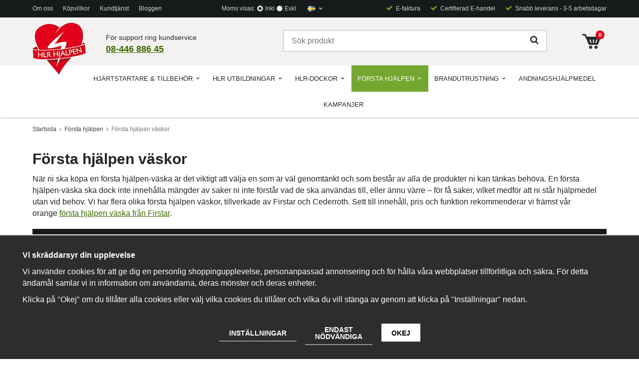

--- FILE ---
content_type: text/html; charset=UTF-8
request_url: https://butik.hjartstartare-aed.se/forsta-hjalpen/forsta-hjalpen-vaskor/
body_size: 49252
content:
<!doctype html><html lang="sv" class=""><head><meta http-equiv="content-type" content="text/html; charset=utf-8"><title>Förbandsväskor | Köp Första Hjälpen Väskor till bra pris | HLR-Hjälpen</title><meta name="description" content="HLR-Hjälpen erbjuder Första Hjälpen väskor av högsta kvalitet och till förmånliga priser. Välkommen in för mer information om vårt sortiment!"><meta name="keywords" content=""><meta name="robots" content="index, follow"><meta name="viewport" content="width=device-width, initial-scale=1"><!-- WIKINGGRUPPEN 8.6.0 --><link rel="shortcut icon" href="/favicon.png"><link rel="preconnect" href="https://wgrremote.se"> <link rel="DNS-prefetch" href="//fonts.googleapis.com"/><link rel="preconnect" href="https://fonts.googleapis.com"><link rel="preconnect" href="https://fonts.gstatic.com" crossorigin><link href="//fonts.googleapis.com/css?family=Roboto:400,400i,500,500i,700,700i&display=swap" rel="stylesheet" media="print"><link rel="stylesheet" href="//wgrremote.se/fonts/wgr-icons/1.0/wgr-icons.min.css"><link rel="stylesheet" href="/frontend/view_desktop/css/compiled531.css"><link rel="stylesheet" href="//wgrremote.se/jquery-ui/1.11.2/smooth/jquery-ui.min.css"><link rel="stylesheet" href="/css/jquery.multiselect.css"><link rel="stylesheet" href="/css/filter.css?531"><link rel="stylesheet" href="/js/jquery.fancybox-2.15/jquery.fancybox.css"><link rel="canonical" href="https://butik.hjartstartare-aed.se/forsta-hjalpen/forsta-hjalpen-vaskor/"><link rel="alternate" hreflang="sv" href="https://butik.hjartstartare-aed.se/forsta-hjalpen/forsta-hjalpen-vaskor/"><link rel="alternate" hreflang="de" href="https://hlw-shop.de/de/erste-hilfe/ersthilfetaschen/"><link rel="alternate" hreflang="fi" href="https://ensiaputarvike.fi/fi/ensiaputarvikkeet/ensiapulaukut/"><link rel="alternate" hreflang="da" href="https://foerstehjaelp-shoppen.dk/da/forstehjaelp/forstehjaelpstasker/"><link rel="alternate" hreflang="et" href="https://sudameabi.ee/et/esmaabi/esmaabikotid/"><link rel="alternate" hreflang="lv" href="https://www.sirdspalidziba.lv/lv/pirm-paldzba/pirms-paldzbas-somas/"><link rel="alternate" hreflang="lt" href="https://sirdiespagalba.lt/lt/pirmoji-pagalba/forsta-hjalpen-vaskor/"><meta name="google-site-verification" content="4e_YUxNrgzMcAV4N5XJE60kLtbGUyj5V--jSt5R6Urg" /><script src="https://www.ehandelscertifiering.se/lv6/bootstrap.php?url=butik.hjartstartare-aed.se&amp;size=80px&amp;lang=sv&amp;autolang=off&amp;grayscale=&amp;opacity=&amp;shadow=&amp;nr=432" defer="defer"></script></head><body class="view-category" itemscope itemtype="http://schema.org/WebPage"><script>window.dataLayer = window.dataLayer || [];
function gtag(){dataLayer.push(arguments);}
gtag('consent', 'default', {
'ad_storage': 'denied',
'analytics_storage': 'denied',
'ad_user_data': 'denied',
'ad_personalization': 'denied'
});
window.updateGoogleConsents = (function () {
let consents = {};
let timeout;
const addConsents = (function() {
let executed = false;
return function() {
if (!executed) {
executed = true;
gtag('consent', 'update', consents);
delete window.updateGoogleConsents;
}
}
})();
return function (obj) {
consents = { ...consents, ...obj };
clearTimeout(timeout);
setTimeout(addConsents, 25);
}
})();</script><script>document.addEventListener('DOMContentLoaded', function(){
$(document).on('acceptCookies1', function() {
$('body').append(atob('PHNjcmlwdD51cGRhdGVHb29nbGVDb25zZW50cyh7ICdhZF9zdG9yYWdlJzogJ2dyYW50ZWQnIH0pOzwvc2NyaXB0Pg=='));
});
});</script><script>document.addEventListener('DOMContentLoaded', function(){
$(document).on('acceptCookies1', function() {
$('body').append(atob('PHNjcmlwdD51cGRhdGVHb29nbGVDb25zZW50cyh7ICdhbmFseXRpY3Nfc3RvcmFnZSc6ICdncmFudGVkJyB9KTs8L3NjcmlwdD4='));
});
});</script><script>document.addEventListener('DOMContentLoaded', function(){
$(document).on('acceptCookies1', function() {
$('body').append(atob('PHNjcmlwdD51cGRhdGVHb29nbGVDb25zZW50cyh7ICdhZF91c2VyX2RhdGEnOiAnZ3JhbnRlZCcgfSk7PC9zY3JpcHQ+'));
});
});</script><script>document.addEventListener('DOMContentLoaded', function(){
$(document).on('acceptCookies1', function() {
$('body').append(atob('PHNjcmlwdD51cGRhdGVHb29nbGVDb25zZW50cyh7ICdhZF9wZXJzb25hbGl6YXRpb24nOiAnZ3JhbnRlZCcgfSk7PC9zY3JpcHQ+'));
});
});</script><script>document.addEventListener('DOMContentLoaded', function(){
$(document).on('denyCookies1', function() {
$('body').append(atob('PHNjcmlwdD51cGRhdGVHb29nbGVDb25zZW50cyh7ICdhZF9zdG9yYWdlJzogJ2RlbmllZCcgfSk7PC9zY3JpcHQ+'));
});
});</script><script>document.addEventListener('DOMContentLoaded', function(){
$(document).on('denyCookies1', function() {
$('body').append(atob('PHNjcmlwdD51cGRhdGVHb29nbGVDb25zZW50cyh7ICdhbmFseXRpY3Nfc3RvcmFnZSc6ICdkZW5pZWQnIH0pOzwvc2NyaXB0Pg=='));
});
});</script><script>document.addEventListener('DOMContentLoaded', function(){
$(document).on('denyCookies1', function() {
$('body').append(atob('PHNjcmlwdD51cGRhdGVHb29nbGVDb25zZW50cyh7ICdhZF91c2VyX2RhdGEnOiAnZGVuaWVkJyB9KTs8L3NjcmlwdD4='));
});
});</script><script>document.addEventListener('DOMContentLoaded', function(){
$(document).on('denyCookies1', function() {
$('body').append(atob('PHNjcmlwdD51cGRhdGVHb29nbGVDb25zZW50cyh7ICdhZF9wZXJzb25hbGl6YXRpb24nOiAnZGVuaWVkJyB9KTs8L3NjcmlwdD4='));
});
});</script><script>if (typeof dataLayer == 'undefined') {var dataLayer = [];} dataLayer.push({"ecommerce":{"currencyCode":"SEK","impressions":[{"name":"Dahl Forsta hjalpen-vaska Medium","id":781,"price":692,"list":"F\u00f6rsta hj\u00e4lpen v\u00e4skor","category":"forsta-hjalpen\/forsta-hjalpen-vaskor","position":1},{"name":"Dahl Forsta hjalpen-vaska Large","id":780,"price":992,"list":"F\u00f6rsta hj\u00e4lpen v\u00e4skor","category":"forsta-hjalpen\/forsta-hjalpen-vaskor","position":2},{"name":"Dahl Akutvaska Kompakt PDV","id":779,"price":3592,"list":"F\u00f6rsta hj\u00e4lpen v\u00e4skor","category":"forsta-hjalpen\/forsta-hjalpen-vaskor","position":3},{"name":"Dahl Akutvaska Medium PDV","id":778,"price":3998.4,"list":"F\u00f6rsta hj\u00e4lpen v\u00e4skor","category":"forsta-hjalpen\/forsta-hjalpen-vaskor","position":4},{"name":"Dahl Akutvaska Large PDV","id":777,"price":6396,"list":"F\u00f6rsta hj\u00e4lpen v\u00e4skor","category":"forsta-hjalpen\/forsta-hjalpen-vaskor","position":5},{"name":"Dahl Akutvaska Medium","id":774,"price":2238.4,"list":"F\u00f6rsta hj\u00e4lpen v\u00e4skor","category":"forsta-hjalpen\/forsta-hjalpen-vaskor","position":6},{"name":"Dahl Akutvaska Large","id":773,"price":2958.4,"list":"F\u00f6rsta hj\u00e4lpen v\u00e4skor","category":"forsta-hjalpen\/forsta-hjalpen-vaskor","position":7},{"name":"Cederroth litet forsta hjalpen-kit","id":700,"price":132,"list":"F\u00f6rsta hj\u00e4lpen v\u00e4skor","category":"forsta-hjalpen\/forsta-hjalpen-vaskor","position":8}]}}); dataLayer.push({"event":"fireRemarketing","remarketing_params":{"ecomm_category":"forsta-hjalpen\/forsta-hjalpen-vaskor","ecomm_pagetype":"category"}}); (function(w,d,s,l,i){w[l]=w[l]||[];w[l].push({'gtm.start':
new Date().getTime(),event:'gtm.js'});var f=d.getElementsByTagName(s)[0],
j=d.createElement(s),dl=l!='dataLayer'?'&l='+l:'';j.async=true;j.src=
'//www.googletagmanager.com/gtm.js?id='+i+dl;f.parentNode.insertBefore(j,f);
})(window,document,'script','dataLayer','GTM-5SRQWJK');</script><script>!function(e,t,a,i,d,s,n,r){e._dixa=e._dixa||function(){(e._dixa.q=e._dixa.q||[]).push(arguments),e._dixa.handler&&e._dixa.handler(arguments)},e._dixa.l=1*new Date,e._dixa.wid="ea476f18-af19-42a8-8081-18e547014a44",n=t.createElement(a),r=t.getElementsByTagName(a)[0],n.async=1,n.setAttribute("charset","utf-8"),n.src="https://widget.dixa.io/assets/scripts/javascript/loader.js",r.parentNode.insertBefore(n,r)}(window,document,"script")</script><script src="https://app.certainly.io/sdk/webchat.js"></script><script>var certainly_settings = {"id":"806f449d-8eaa-494c-9627-9307f00655d6","botxoUnbranded":"True","webchatKey":"5f1ab5b5d02f380006e572e5","cvars":{"company_id":"5f1ab5b5d02f380006e572e5"},"inputType":"bottom","dixa_events":{"takeover_module":"1008342","agent_joined_message":"har gått med i konversationen","agent_left_message":"har lämnat konversationen"},"buttonLogoOpen":"https://26182565.fs1.hubspotusercontent-eu1.net/hubfs/26182565/Illustrations/Chat%20Widgets/widget-Jul-09-2024-11-49-40-9672-AM.png","buttonLogoClose":"https://26182565.fs1.hubspotusercontent-eu1.net/hubfs/26182565/Illustrations/Chat%20Widgets/widget-Jul-09-2024-11-49-40-9672-AM.png","buttonWidth":72,"buttonHeight":72,"background":"#F3F2F0","chatMessage":{"bot":{"color":"#FFFFFF","buttons":{"color":"#71A52F","backgroundColor":"#FFFFFF"},"backgroundColor":"#71A52F"},"user":{"color":"#71A52F","backgroundColor":"#FFFFFF"},"header":{"backgroundColor":"#71A52F"},"input":{"backgroundColor":"#FFFFFF","border":"#71A52F"}}}</script><script>const CERTAINLY_POPUPS = []</script><script src="https://scripts.certainly.io/extensions/certainly_popups/certainly_popups.js"></script><script src="https://scripts.certainly.io/extensions/dixa/dixa.js"></script><div class="l-mobile-header"><button class="neutral-btn mini-menu" aria-label="Meny"><i class="wgr-icon icon-navicon"></i></button><button class="neutral-btn mini-search js-touch-area" aria-label="Sök"><i class="wgr-icon icon-search"></i></button><div class="mini-site-logo"><a href="/"><img src="/frontend/view_desktop/design/logos/logo_sv.png.webp" class="mini-site-logo" alt="HLR-Hjälpen AB"></a><div class="mini-cart-info"><span class="mini-cart-info-text">Produkten har blivit tillagd i varukorgen</span></div></div><button class="neutral-btn mini-cart js-touch-area" onclick="goToURL('/checkout')" aria-label="Varukorg"><div class="mini-cart-inner"><i class="wgr-icon icon-cart"></i></div></button></div><div class="page"><div class="l-top-menu-holder"><div class="l-top-menu l-constrained clearfix"> <div class="l-top-menu__left"> <ul><li><a href="/info/om-oss/">Om oss</a></li><li><a href="/info/villkor/">K&ouml;pvillkor</a></li><li><a href="/contact/">Kundtj&auml;nst</a></li><li><a href="https://butik.hjartstartare-aed.se/blogg/">Bloggen</a></li></ul> </div> <div class="l-top-menu__right"> <ul><li><i class="wgr-icon icon-check"></i>&nbsp; E-faktura</li><li><i class="wgr-icon icon-check"></i>&nbsp; <a href="https://www.ehandelscertifiering.se/kontrollera-certifikat/?url=butik.hjartstartare-aed.se">Certifierad E-handel</a></li><li><i class="wgr-icon icon-check"></i>&nbsp; Snabb leverans - 3-5 arbetsdagar</li></ul> </div> <div class="l-top-menu__middle"> <form class="vat-selector" action="#" method="get" onsubmit="return false"><span class="vat-selector-title">Moms visas:</span><input type="radio" name="vatsetting" value="inkl" id="vatsetting_inkl"
onclick="setVATSetting('inkl')"
checked><label onclick="setVATSetting('inkl')" for="vatsetting_inkl">Inkl</label><input type="radio" name="vatsetting" value="exkl" id="vatsetting_exkl"
onclick="setVATSetting('exkl')"
><label onclick="setVATSetting('exkl')" for="vatsetting_exkl">Exkl</label></form> <!-- End .vat-selector --><form class="lang-changer" name="valutaval" action="javascript:void(0)"><div class="has-dropdown lang-changer__has-dropdown"><li><img alt="Svenska" src="//wgrremote.se/img/flags/se.gif"><i class="wgr-icon site-nav__arrow icon-arrow-down5"></i></li><ul class="dropdown lang-changer__dropdown"><li class=""><a title="Svenska" href="https://butik.hjartstartare-aed.se/forsta-hjalpen/forsta-hjalpen-vaskor/"><img alt="Svenska" src="//wgrremote.se/img/flags/se.gif"></a></li><li class=""><a title="Deutsch" href="https://hlw-shop.de/de/erste-hilfe/ersthilfetaschen/"><img alt="Deutsch" src="//wgrremote.se/img/flags/de.gif"></a></li><li class=""><a title="Suomi" href="https://ensiaputarvike.fi/fi/ensiaputarvikkeet/ensiapulaukut/"><img alt="Suomi" src="//wgrremote.se/img/flags/fi.gif"></a></li><li class=""><a title="Dansk" href="https://foerstehjaelp-shoppen.dk/da/forstehjaelp/forstehjaelpstasker/"><img alt="Dansk" src="//wgrremote.se/img/flags/dk.gif"></a></li><li class=""><a title="Eesti" href="https://sudameabi.ee/et/esmaabi/esmaabikotid/"><img alt="Eesti" src="//wgrremote.se/img/flags/ee.gif"></a></li><li class=""><a title="Latvijas" href="https://www.sirdspalidziba.lv/lv/pirm-paldzba/pirms-paldzbas-somas/"><img alt="Latvijas" src="//wgrremote.se/img/flags/lv.gif"></a></li><li class=""><a title="Litauiska" href="https://sirdiespagalba.lt/lt/pirmoji-pagalba/forsta-hjalpen-vaskor/"><img alt="Litauiska" src="//wgrremote.se/img/flags/lt.gif"></a></li></ul></div><select class="wipe currency-holder" name="valuta" onchange="setCurrency(this.options[this.selectedIndex].text)"><option >DKK</option><option >EUR</option><option >GBP</option><option >NOK</option><option selected>SEK</option></select></form> </div> </div></div><div class="l-header-holder"><div class="l-header l-constrained clearfix"><div class="l-header__left"><a class="site-logo" href="/"><img src="/frontend/view_desktop/design/logos/logo_sv.png.webp" alt="HLR-Hjälpen AB"></a></div> <div class="l-header__right"> <div id="cart-wrap"> <div id="topcart-holder"> <div id="topcart-area"> <i class="wgr-icon icon-cart topcart-font-icon"></i><span class="topcart-empty"><img src="/frontend/view_desktop/design/topcart_cartsymbol.png.webp" class="topcart-icon" alt="Cart"><span class="topcart-count">0</span></span><div id="topcart-hoverarea"></div> </div> </div> <div id="popcart"> </div> </div> </div> <div class="l-header__middle clearfix"> <div class="l-header__middle__left"><div class="grid grid-2-1"><div class="grid-item grid-item-2-3"><div class="grid-content grid-content-1"><p>F&ouml;r support ring kundservice</p><p style="font-size: 18px;color: #3c6900;font-weight: 700;"><a href="tel:0844688645">08-446 886 45</a></p></div></div><div class="grid-item grid-item-1-3"><div class="grid-content grid-content-2"><p>&nbsp;</p></div></div></div><p>&nbsp;</p> </div> <div class="l-header__middle__right"> <div class="dibs_brand_assets" style="margin: 0px;"><p><img alt="" height="42" src="https://www.svea.com/globalassets/sweden/foretag/betallosningar/e-handel/logos-and-links/svea_primary_rgb_180x66.jpg" width="113"></p></div> </div> <div class="l-header__middle__middle"> <!-- Search Box --> <form method="get" action="/search/" class="site-search input-highlight input-table input-table--middle" itemprop="potentialAction" itemscope itemtype="http://schema.org/SearchAction"> <meta itemprop="target" content="https://butik.hjartstartare-aed.se/search/?q={q}"/> <input type="hidden" name="lang" value="sv"> <div class="input-table__item stretched"> <input type="search" autocomplete="off" value="" name="q" class="js-autocomplete-input neutral-btn stretched site-search__input" placeholder="Sök produkt" required itemprop="query-input"> <div class="is-autocomplete-spinner"></div> <i class="is-autocomplete-clear wgr-icon icon-times-circle"></i> </div> <div class="input-table__item"> <button type="submit" class="neutral-btn site-search__btn"><i class="wgr-icon icon-search"></i></button> </div> </form> </div> </div> </div></div><div class="l-menubar-holder"><div class="l-menubar l-constrained clearfix"><div class="js-desktop-menu hidden"></div><div class="js-desktop-menu__placeholder"><ul class="nav site-nav dropdown-menu"><li class="category-id__15 has-dropdown"><a href="/hjartstartare-tillbehor/">Hjärtstartare & tillbehör<i class="wgr-icon site-nav__arrow icon-arrow-down5"></i></a></li><li class="category-id__16 has-dropdown"><a href="/hlr-utbildningar/">HLR utbildningar<i class="wgr-icon site-nav__arrow icon-arrow-down5"></i></a></li><li class="category-id__48 has-dropdown"><a href="/hlr-dockor/">HLR-Dockor<i class="wgr-icon site-nav__arrow icon-arrow-down5"></i></a></li><li class="category-id__51 selected has-dropdown"><a href="/forsta-hjalpen/">Första hjälpen<i class="wgr-icon site-nav__arrow icon-arrow-down5"></i></a></li><li class="category-id__53 has-dropdown"><a href="/brandutrustning/">Brandutrustning<i class="wgr-icon site-nav__arrow icon-arrow-down5"></i></a></li><li class="category-id__54"><a href="/andningshjalpmedel/">Andningshjälpmedel</a></li><li class=""><a href="/campaigns/">Kampanjer</a></li><li class="site-nav__topcart"></li></ul> <!-- end .site-nav with dropdown. --></div></div> <!-- End .l-menubar --></div><div class="l-holder clearfix"><div class="l-content clearfix"> <div class="l-main"><ol class="nav breadcrumbs clearfix" itemprop="breadcrumb" itemscope itemtype="http://schema.org/BreadcrumbList"><li itemprop="itemListElement" itemscope itemtype="http://schema.org/ListItem"><meta itemprop="position" content="1"><a href="/" itemprop="item"><span itemprop="name">Startsida</span></a><i class="wgr-icon icon-arrow-right5" style="vertical-align:middle;"></i></li><li itemprop="itemListElement" itemscope itemtype="http://schema.org/ListItem"><meta itemprop="position" content="2"><a href="/forsta-hjalpen/" title="Första hjälpen" itemprop="item"><span itemprop="name">Första hjälpen</span></a><i class="wgr-icon icon-arrow-right5" style="vertical-align:middle;"></i></li><li>Första hjälpen väskor</li></ol><div class="l-inner"><h1 class="category-heading" itemprop="headline">Första hjälpen väskor</h1><div class="category-lead" itemprop="description"><p>N&auml;r ni ska k&ouml;pa en f&ouml;rsta hj&auml;lpen-v&auml;ska &auml;r det viktigt att v&auml;lja en som &auml;r v&auml;l genomt&auml;nkt och som best&aring;r av alla de produkter ni kan t&auml;nkas beh&ouml;va. En f&ouml;rsta hj&auml;lpen-v&auml;ska ska dock inte inneh&aring;lla m&auml;ngder av saker ni inte f&ouml;rst&aring;r vad de ska anv&auml;ndas till, eller &auml;nnu v&auml;rre &ndash; f&ouml;r f&aring; saker, vilket medf&ouml;r att ni st&aring;r hj&auml;lpmedel utan vid behov. Vi har flera olika f&ouml;rsta hj&auml;lpen v&auml;skor, tillverkade av Firstar och Cederroth. Sett till inneh&aring;ll, pris och funktion rekommenderar vi fr&auml;mst v&aring;r orange&nbsp;<a href="https://butik.hjartstartare-aed.se/forsta-hjalpen/forsta-hjalpen-vaskor/forsta-hjalpen-vaska/">f&ouml;rsta hj&auml;lpen v&auml;ska fr&aring;n Firstar</a>.</p></div><form action="?" method="post" onsubmit="return false"><ul class="nav sort-section highlight-bar"><li><b id="js-sorting-title">Sortering:</b></li><li><input onclick="sorteraGrupp(5)" data-sortid="5"
type="radio" name="sortering" value="namn" id="sort_custom"
checked="checked"><label for="sort_custom">Standard</label></li><li><input onclick="sorteraGrupp(1)" data-sortid="1"
type="radio" name="sortering" value="namn" id="sort_namn"
><label for="sort_namn">Namn</label></li><li><input onclick="sorteraGrupp(2)" data-sortid="2"
type="radio" name="sortering" value="prisasc" id="sort_prisasc"
><label for="sort_prisasc">Pris stigande</label></li><li><input onclick="sorteraGrupp(3)" data-sortid="3"
type="radio" name="sortering" value="prisdesc" id="sort_prisdesc"
><label for="sort_prisdesc">Pris fallande</label></li><li><input onclick="sorteraGrupp(4)" data-sortid="4"
type="radio" name="sortering" value="senast" id="sort_senast"
><label for="sort_senast">Senast inlagd</label></li></ul></form><ul class="grid-gallery grid-gallery--products"><li data-productid="781" class="product-item"><div class="product-item__img"><a href="/forsta-hjalpen/forsta-hjalpen-vaskor/dahl-forsta-hjalpen-vaska-medium/"><img class="" src="/images/list/dahl-forsta-hjalpen-medium.png.webp"
alt="Dahl Första hjälpen-väska Medium" width="175" height="175"></a></div><div class="product-item__body"><h3 class="product-item__heading">Dahl Första hjälpen-väska Medium</h3><span class="price">865 kr</span><div class="product-item__buttons"><a class="btn js-info-button" title="Dahl Första hjälpen-väska Medium" href="/forsta-hjalpen/forsta-hjalpen-vaskor/dahl-forsta-hjalpen-vaska-medium/">Info</a>&nbsp;<a class="btn btn--primary buybuttonRuta" rel="nofollow" data-ispopup="0"
data-afterpopuptext="Tillagd"
data-price="865"
data-cid="964" href="/checkout/?action=additem&id=781">Köp</a></div></div> </li><li data-productid="780" class="product-item"><div class="product-item__img"><a href="/forsta-hjalpen/forsta-hjalpen-vaskor/dahl-forsta-hjalpen-vaska-large/"><img class="" src="/images/list/dahl-forsta-hjalpen-large-89959.png.webp"
alt="Dahl Första hjälpen-väska Large" width="175" height="175"></a></div><div class="product-item__body"><h3 class="product-item__heading">Dahl Första hjälpen-väska Large</h3><span class="price">1 240 kr</span><div class="product-item__buttons"><a class="btn js-info-button" title="Dahl Första hjälpen-väska Large" href="/forsta-hjalpen/forsta-hjalpen-vaskor/dahl-forsta-hjalpen-vaska-large/">Info</a>&nbsp;<a class="btn btn--primary buybuttonRuta" rel="nofollow" data-ispopup="0"
data-afterpopuptext="Tillagd"
data-price="1240"
data-cid="963" href="/checkout/?action=additem&id=780">Köp</a></div></div> </li><li data-productid="779" class="product-item"><div class="product-item__img"><a href="/forsta-hjalpen/forsta-hjalpen-vaskor/dahl-akutvaska-kompakt-pdv/"><img class="" src="/images/list/dahl-akutvaska-kompakt-front-patch-66658.png.webp"
alt="Dahl Akutväska Kompakt PDV" width="175" height="175"></a></div><div class="product-item__body"><h3 class="product-item__heading">Dahl Akutväska Kompakt PDV</h3><span class="price">4 490 kr</span><div class="product-item__buttons"><a class="btn js-info-button" title="Dahl Akutväska Kompakt PDV" href="/forsta-hjalpen/forsta-hjalpen-vaskor/dahl-akutvaska-kompakt-pdv/">Info</a>&nbsp;<a class="btn btn--primary buybuttonRuta" rel="nofollow" data-ispopup="0"
data-afterpopuptext="Tillagd"
data-price="4490"
data-cid="962" href="/checkout/?action=additem&id=779">Köp</a></div></div> </li><li data-productid="778" class="product-item"><div class="product-item__img"><a href="/forsta-hjalpen/forsta-hjalpen-vaskor/dahl-akutvaska-medium-pdv/"><img class="" src="/images/list/dahl-akutvaska-medium-front-patch-88197.png.webp"
alt="Dahl Akutväska Medium PDV" width="175" height="175"></a></div><div class="product-item__body"><h3 class="product-item__heading">Dahl Akutväska Medium PDV</h3><span class="price">4 998 kr</span><div class="product-item__buttons"><a class="btn js-info-button" title="Dahl Akutväska Medium PDV" href="/forsta-hjalpen/forsta-hjalpen-vaskor/dahl-akutvaska-medium-pdv/">Info</a>&nbsp;<a class="btn btn--primary buybuttonRuta" rel="nofollow" data-ispopup="0"
data-afterpopuptext="Tillagd"
data-price="4998"
data-cid="961" href="/checkout/?action=additem&id=778">Köp</a></div></div> </li><li data-productid="777" class="product-item"><div class="product-item__img"><a href="/forsta-hjalpen/forsta-hjalpen-vaskor/dahl-akutvaska-large-pdv/"><img class="" src="/images/list/dahl-akutvaska-large-front-patch.png.webp"
alt="Dahl Akutväska Large PDV" width="175" height="175"></a></div><div class="product-item__body"><h3 class="product-item__heading">Dahl Akutväska Large PDV</h3><span class="price">7 995 kr</span><div class="product-item__buttons"><a class="btn js-info-button" title="Dahl Akutväska Large PDV" href="/forsta-hjalpen/forsta-hjalpen-vaskor/dahl-akutvaska-large-pdv/">Info</a>&nbsp;<a class="btn btn--primary buybuttonRuta" rel="nofollow" data-ispopup="0"
data-afterpopuptext="Tillagd"
data-price="7995"
data-cid="960" href="/checkout/?action=additem&id=777">Köp</a></div></div> </li><li data-productid="774" class="product-item"><div class="product-item__img"><a href="/forsta-hjalpen/forsta-hjalpen-vaskor/dahl-akutvaska-medium/"><img class="" src="/images/list/dahl-akutvaska-medium-front-patch.png.webp"
alt="Akutväska medium Dahl Medical" width="175" height="175"></a></div><div class="product-item__body"><h3 class="product-item__heading">Dahl Akutväska Medium</h3><span class="price">2 798 kr</span><div class="product-item__buttons"><a class="btn js-info-button" title="Dahl Akutväska Medium" href="/forsta-hjalpen/forsta-hjalpen-vaskor/dahl-akutvaska-medium/">Info</a>&nbsp;<a class="btn btn--primary buybuttonRuta" rel="nofollow" data-ispopup="0"
data-afterpopuptext="Tillagd"
data-price="2798"
data-cid="957" href="/checkout/?action=additem&id=774">Köp</a></div></div> </li><li data-productid="773" class="product-item"><div class="product-item__img"><a href="/forsta-hjalpen/forsta-hjalpen-vaskor/dahl-akutvaska-large/"><img class="" src="/images/list/4346a5de-d3c5-4d31-b206-d8a4e8adc5dc.png.webp"
alt="Akutväska large Dahl Medical" width="175" height="175"></a></div><div class="product-item__body"><h3 class="product-item__heading">Dahl Akutväska Large</h3><span class="price">3 698 kr</span><div class="product-item__buttons"><a class="btn js-info-button" title="Dahl Akutväska Large" href="/forsta-hjalpen/forsta-hjalpen-vaskor/dahl-akutvaska-large/">Info</a>&nbsp;<a class="btn btn--primary buybuttonRuta" rel="nofollow" data-ispopup="0"
data-afterpopuptext="Tillagd"
data-price="3698"
data-cid="956" href="/checkout/?action=additem&id=773">Köp</a></div></div> </li><li data-productid="700" class="product-item"><div class="product-item__img"><a href="/forsta-hjalpen/forsta-hjalpen-vaskor/cederroth-litet-forsta-hjalpen-kit/"><img class="" src="/images/list/390100-small-fak-cederroth-1-768x768.jpg.webp"
alt="Litet första hjälpen-kit" width="175" height="175"></a></div><div class="product-item__body"><h3 class="product-item__heading">Cederroth litet första hjälpen-kit</h3><span class="price">165 kr</span><div class="product-item__buttons"><a class="btn js-info-button" title="Cederroth litet första hjälpen-kit" href="/forsta-hjalpen/forsta-hjalpen-vaskor/cederroth-litet-forsta-hjalpen-kit/">Info</a>&nbsp;<a class="btn btn--primary buybuttonRuta" rel="nofollow" data-ispopup="0"
data-afterpopuptext="Tillagd"
data-price="165"
data-cid="871" href="/checkout/?action=additem&id=700">Köp</a></div></div> </li><li data-productid="701" class="product-item"><div class="product-item__img"><a href="/forsta-hjalpen/forsta-hjalpen-vaskor/cederroth-forsta-hjalpen-vaska-medium/"><img class=" is-lazyload" data-src="/images/list/390101-medium-fak-cederroth-1-768x768.jpg.webp"
alt="Första hjälpen väska medium" width="175" height="175"></a></div><div class="product-item__body"><h3 class="product-item__heading">Cederroth första hjälpen-väska medium</h3><span class="price">592 kr</span><div class="product-item__buttons"><a class="btn js-info-button" title="Cederroth första hjälpen-väska medium" href="/forsta-hjalpen/forsta-hjalpen-vaskor/cederroth-forsta-hjalpen-vaska-medium/">Info</a>&nbsp;<a class="btn btn--primary buybuttonRuta" rel="nofollow" data-ispopup="0"
data-afterpopuptext="Tillagd"
data-price="592"
data-cid="872" href="/checkout/?action=additem&id=701">Köp</a></div></div> </li><li data-productid="702" class="product-item"><div class="product-item__img"><a href="/forsta-hjalpen/forsta-hjalpen-vaskor/cederroth-forsta-hjalpen-vaska-stor/"><img class=" is-lazyload" data-src="/images/list/390102-large-fak-cederroth-1-768x768.jpg.webp"
alt="Första hjälpen väska stor" width="175" height="175"></a></div><div class="product-item__body"><h3 class="product-item__heading">Cederroth första hjälpen-väska stor</h3><span class="price">922 kr</span><div class="product-item__buttons"><a class="btn js-info-button" title="Cederroth första hjälpen-väska stor" href="/forsta-hjalpen/forsta-hjalpen-vaskor/cederroth-forsta-hjalpen-vaska-stor/">Info</a>&nbsp;<a class="btn btn--primary buybuttonRuta" rel="nofollow" data-ispopup="0"
data-afterpopuptext="Tillagd"
data-price="922"
data-cid="873" href="/checkout/?action=additem&id=702">Köp</a></div></div> </li><li data-productid="763" class="product-item"><div class="product-item__img"><a href="/forsta-hjalpen/forsta-hjalpen-vaskor/akutvaska-for-bil-och-bat/"><img class=" is-lazyload" data-src="/images/list/dahl-bilbat-mellanakuten.png.webp"
alt="Bil och båt första hjälpen väska" width="175" height="175"></a></div><div class="product-item__body"><h3 class="product-item__heading">Akutväska för bil och båt</h3><span class="price">592 kr</span><div class="product-item__buttons"><a class="btn js-info-button" title="Akutväska för bil och båt" href="/forsta-hjalpen/forsta-hjalpen-vaskor/akutvaska-for-bil-och-bat/">Info</a></div></div> </li><li data-productid="68" class="product-item"><div class="product-item__img"><a href="/forsta-hjalpen/forsta-hjalpen-vaskor/forsta-hjalpen-vaska/"><img class=" is-lazyload" data-src="/images/list/amazonlistingpicturesandamazonebcdesignmainimage.jpg.webp"
alt="Första hjälpen väska" width="175" height="175"></a></div><div class="product-item__body"><h3 class="product-item__heading">Första hjälpen väska</h3><span class="price">250 kr</span><div class="product-item__buttons"><a class="btn js-info-button" title="Första hjälpen väska" href="/forsta-hjalpen/forsta-hjalpen-vaskor/forsta-hjalpen-vaska/">Info</a></div></div> </li><li data-productid="709" class="product-item"><div class="product-item__img"><a href="/forsta-hjalpen/forsta-hjalpen-vaskor/sjalvhaftande-skylthallare/"><img class=" is-lazyload" data-src="/images/list/1750-sign-signholder-sign-cederroth-1-768x768.jpg.webp"
alt="Skylthållare" width="175" height="175"></a></div><div class="product-item__body"><h3 class="product-item__heading">Självhäftande skylthållare</h3><span class="price">41 kr</span><div class="product-item__buttons"><a class="btn js-info-button" title="Självhäftande skylthållare" href="/forsta-hjalpen/forsta-hjalpen-vaskor/sjalvhaftande-skylthallare/">Info</a></div></div> </li><li data-productid="707" class="product-item"><div class="product-item__img"><a href="/forsta-hjalpen/forsta-hjalpen-vaskor/skylt-forsta-hjalpen-dubbelsidig/"><img class=" is-lazyload" data-src="/images/list/1738-sign-firstaidcorss-sign-cederroth-1-768x768.jpg.webp"
alt="Första hjälpen skylt" width="175" height="175"></a></div><div class="product-item__body"><h3 class="product-item__heading">Skylt första hjälpen dubbelsidig</h3><span class="price">258 kr</span><div class="product-item__buttons"><a class="btn js-info-button" title="Skylt första hjälpen dubbelsidig" href="/forsta-hjalpen/forsta-hjalpen-vaskor/skylt-forsta-hjalpen-dubbelsidig/">Info</a></div></div> </li><li data-productid="706" class="product-item"><div class="product-item__img"><a href="/forsta-hjalpen/forsta-hjalpen-vaskor/riktningspil-forsta-hjalpen/"><img class=" is-lazyload" data-src="/images/list/1735-sign-escaperoutarrow-sign-cederroth-1-768x768.jpg.webp"
alt="Varselskylt riktningspil" width="175" height="175"></a></div><div class="product-item__body"><h3 class="product-item__heading">Riktningspil första hjälpen</h3><span class="price">258 kr</span><div class="product-item__buttons"><a class="btn js-info-button" title="Riktningspil första hjälpen" href="/forsta-hjalpen/forsta-hjalpen-vaskor/riktningspil-forsta-hjalpen/">Info</a></div></div> </li><li data-productid="705" class="product-item"><div class="product-item__img"><a href="/forsta-hjalpen/forsta-hjalpen-vaskor/vaggfaste-for-cederroth-x-large/"><img class=" is-lazyload" data-src="/images/list/51000008-wallbracketwhite-fak-cederroth-1-768x768.jpg.webp"
alt="Väggfäste första hjälpen kit Cederroth" width="175" height="175"></a></div><div class="product-item__body"><h3 class="product-item__heading">Väggfäste för Cederroth X-large</h3><span class="price">258 kr</span><div class="product-item__buttons"><a class="btn js-info-button" title="Väggfäste för Cederroth X-large" href="/forsta-hjalpen/forsta-hjalpen-vaskor/vaggfaste-for-cederroth-x-large/">Info</a></div></div> </li><li data-productid="704" class="product-item"><div class="product-item__img"><a href="/forsta-hjalpen/forsta-hjalpen-vaskor/forsta-hjalpen-vaska-din-13157/"><img class=" is-lazyload" data-src="/images/list/390104d-din-fak-cederroth-3-768x768.jpg.webp"
alt="Första hjälpen väska, DIN 13157" width="175" height="175"></a></div><div class="product-item__body"><h3 class="product-item__heading">Första hjälpen väska, DIN 13157</h3><span class="price">2 045 kr</span><div class="product-item__buttons"><a class="btn js-info-button" title="Första hjälpen väska, DIN 13157" href="/forsta-hjalpen/forsta-hjalpen-vaskor/forsta-hjalpen-vaska-din-13157/">Info</a></div></div> </li><li data-productid="703" class="product-item"><div class="product-item__img"><a href="/forsta-hjalpen/forsta-hjalpen-vaskor/cederroth-forsta-hjalpen-vaska-extra-stor/"><img class=" is-lazyload" data-src="/images/list/390103-xl-fak-cederroth-4-768x768.jpg.webp"
alt="Första Hjälpen-väska X-Large" width="175" height="175"></a></div><div class="product-item__body"><h3 class="product-item__heading">Cederroth första hjälpen-väska extra stor</h3><span class="price">2 627 kr</span><div class="product-item__buttons"><a class="btn js-info-button" title="Cederroth första hjälpen-väska extra stor" href="/forsta-hjalpen/forsta-hjalpen-vaskor/cederroth-forsta-hjalpen-vaska-extra-stor/">Info</a>&nbsp;<a class="btn btn--primary buybuttonRuta" rel="nofollow" data-ispopup="0"
data-afterpopuptext="Tillagd"
data-price="2627"
data-cid="874" href="/checkout/?action=additem&id=703">Köp</a></div></div> </li></ul><div class="category-lead"><h2>Framtagen av ambulanspersonal&nbsp;</h2><p>De&nbsp;f&ouml;rsta hj&auml;lpen-v&auml;skor&nbsp;som vi p&aring; HLR-Hj&auml;lpen s&auml;ljer &auml;r mycket smidiga, b&auml;rbara v&auml;skor som har ett v&auml;lavv&auml;gt inneh&aring;ll. F&ouml;rsta hj&auml;lpen-v&auml;skornas&nbsp;inneh&aring;ll &auml;r utvecklat av ambulanspersonal som vet vad allm&auml;nheten beh&ouml;ver vid olyckor. Ist&auml;llet f&ouml;r att vara &ouml;verfull best&aring;r v&auml;skorna&nbsp;av produkter med en faktisk funktion som kan hj&auml;lpa er om en olycka h&auml;nder.</p><p>Ambulanspersonalen som varit med och utvecklat v&auml;skornas inneh&aring;ll arbetar dagligen med akutsjukv&aring;rd och vet d&auml;rf&ouml;r vilka produkter som &auml;r viktigast. De har helt enkelt den kunskap och erfarenhet som kr&auml;vs f&ouml;r att ta fram en f&ouml;rsta hj&auml;lpen-v&auml;ska.</p><p>&nbsp;</p><p>&nbsp;</p><h2>En f&ouml;rsta hj&auml;lpen-v&auml;ska f&ouml;r alla milj&ouml;er</h2><p>I v&aring;r orange&nbsp;f&ouml;rsta hj&auml;lpen-v&auml;ska fr&aring;n Firstar finns allt som beh&ouml;vs vid en akut situation. H&auml;r finner ni pl&aring;ster, f&ouml;rband i olika storlekar, kompresser, desinfektionsmedel, sax, andningshandduk, kylkompress, handskar och mer. Allt i v&auml;skan fyller en viktig funktion om ni beh&ouml;ver stilla bl&ouml;dningar, kyla ner br&auml;nnskador, s&auml;tta pl&aring;ster p&aring; ett enklare sk&auml;rs&aring;r eller liknande.&nbsp;</p><p>F&ouml;rsta hj&auml;lpen-v&auml;skan &auml;r enkel att transportera, den &auml;r liten och l&auml;ttviktig. Den &auml;r dessutom t&aring;lig mot s&aring;v&auml;l st&ouml;tar och damm som fukt.</p><p>Denna v&auml;ska &auml;r utm&auml;rkt f&ouml;r s&aring;v&auml;l arbetsplatser och offentliga milj&ouml;er som i idrottslokaler, hemma i bostaden eller i sommarstugan. Den l&auml;mpar sig &auml;ven v&auml;l som ett komplement till en HLR-utbildning,&nbsp;</p><p>&nbsp;</p><p>&nbsp;</p><h2>F&ouml;rsta hj&auml;lpen-v&auml;ska f&ouml;r allt fr&aring;n sk&auml;rs&aring;r till kraftiga bl&ouml;dningar</h2><p>Om man kommer f&ouml;rst till en plats d&auml;r en olycka har skett, d&aring; &auml;r det viktigt att vara v&auml;l f&ouml;rberedd. Olyckor sker som bekant &ouml;verallt och en f&ouml;rsta hj&auml;lpen-v&auml;ska b&ouml;r d&auml;rf&ouml;r finnas tillg&auml;nglig i s&aring;v&auml;l bostaden som i alla andra milj&ouml;er d&auml;r m&auml;nniskor r&ouml;r sig.&nbsp;</p><p>En olycka som kan behandlas med f&ouml;rsta hj&auml;lpen-v&auml;skan kan vara sm&aring; sk&auml;rs&aring;r, men det kan ocks&aring; vara en stor bl&ouml;dning.</p><p>&nbsp;</p><p>&nbsp;</p><h2>Hantera akuta situationer&nbsp;</h2><p>Att ge f&ouml;rsta hj&auml;lpen s&aring; snart som m&ouml;jligt kan enligt Svenska HLR-r&aring;det: <a href="https://www.hlr.nu/forsta-hjalpen/">https://www.hlr.nu/forsta-hjalpen/</a>, f&ouml;rhindra ett fortsatt allvarligt f&ouml;rlopp. Om en olycka har intr&auml;ffat &auml;r det viktigt att f&ouml;rst f&ouml;rs&ouml;ka lokalisera var skadorna finns och hur allvarliga de &auml;r. Om skadorna &auml;r s&aring; pass allvarliga att en ambulans m&aring;ste p&aring;kallas b&ouml;r man sedan ringa 112. Ett snabbt omh&auml;ndertagande av skadorna kan vara livr&auml;ddande och b&ouml;r ske omsorgsfullt.&nbsp;</p><p>Med den f&ouml;rsta hj&auml;lpen-v&auml;ska som finns hos HLR-Hj&auml;lpen kan ni hantera m&aring;nga akuta situationer. H&auml;r finns inneh&aring;ll som hj&auml;lper er att f&ouml;rebygga chock och hj&auml;lpa till vid trafikolyckor. Det finns helt enkelt ingen akutsituation d&aring; en f&ouml;rsta hj&auml;lpen-v&auml;ska inte kan komma v&auml;l till hands.&nbsp;</p><p>Om det &auml;r n&ouml;dv&auml;ndigt b&ouml;r den drabbade placeras i stabilt sidol&auml;ge. Det &auml;r viktigt att se till s&aring; att den drabbade andas och har luftv&auml;garna fria. Med en f&ouml;rsta hj&auml;lpen-v&auml;ska till hands kan ni minska risken f&ouml;r s&aring;v&auml;l lidande som skadeutveckling &ndash; helt enkelt r&auml;dda liv och visa omsorg om medm&auml;nniskor.</p><p>&nbsp;</p><p>Text skriven och granskad av Jonathan Adolfssson, huvudinstrukt&ouml;r f&ouml;r v&aring;ra HLR-utbildningar och certifierad utbildare inom hj&auml;rtstartare och f&ouml;rsta hj&auml;lpen. L&auml;s mer om Jonathan p&aring; v&aring;r sida Om oss.</p></div></div> <!-- End .l-inner --></div> <!-- End .l-main --></div> <!-- End .l-content --></div> <!-- End .l-holder --><div class="l-footer-logo-holder"><div class="l-footer-logo l-constrained clearfix"> <ul><li><h2>Vi har f&ouml;rtroende fr&aring;n:</h2></li><li><img class="is-lazyload" alt="" height="31" data-src="/userfiles/image/mitsu.png.webp" width="158"></li><li><img class="is-lazyload" alt="" height="31" data-src="/userfiles/image/svenska-kyrkan.png.webp" width="174"></li><li><img class="is-lazyload" alt="" height="31" data-src="/userfiles/image/nordstjarnan.png.webp" width="220"></li></ul> </div></div><div class="l-footer-holder"><div class="l-footer l-constrained clearfix"> <!-- Contact us --> <div class="l-footer-col-1"> <p style="color: #fff; font-size: 18px; margin-top: 0; margin-bottom: 10px; font-weight: 700;">Kontakta oss</p><p><a href="mailto:kundtjanst@hlrhjalpen.nu">kundtjanst@hlrhjalpen.nu</a></p><p>Tel. <a href="tel:0844688645">08-446 886 45</a></p><p>M&aring;ndag- torsdag 9-17&nbsp;och fredag 9-16</p><p>Orgnr: 556929-8556</p><p>Gr&ouml;ndalsv&auml;gen 81, 11768</p><p>Stockholm, Sverige</p> </div> <!-- Shop --> <div class="l-footer-col-2"> <p style= "color: #fff; font-size: 18px; margin-top: 0; margin-bottom: 10px; font-weight: 700;">Handla</p><ul><li><a href="/contact/">Kundtj&auml;nst</a></li><li><a href="/info/villkor/">K&ouml;pvillkor</a></li></ul> <ul> <li class="show-for-xlarge"><a href="/hlr-utbildningar/">HLR utbildningar</a></li> <li><a href="/retail-application/">Avtalskund</a></li><li><a href="/customer-login/">Logga in</a></li> </ul> </div> <!-- Info --> <div class="l-footer-col-3"><p style="color: #fff; font-size: 18px; margin-top: 0; margin-bottom: 10px; font-weight: 700;">Information</p><ul><li><a href="/info/om-oss/">Om oss</a></li><li><a href="/newsletter/">Nyhetsbrev</a></li><li><a href="/about-cookies/">Om cookies</a></li><li><a href="/blogg/">Bloggen</a></li></ul> </div> <!-- Newsletter subscription --> <div class="l-footer-col-4 clearfix"> <p style="color: #fff; font-size: 18px; margin-top: 0; margin-bottom: 10px; font-weight: 700;">Nyhetsbrev</p><p>Ta del av v&auml;rdefulla r&aring;d, erbjudanden och produktnyheter</p> <form action="/newsletter/" method="post" id="footerNewsletterForm"> <input type="email" name="epost" class="input-highlight" required placeholder="E-post..."> <a class="btn btn--primary" href="#" onclick="return footerNewsletterFormSubmit()" aria-label="Anmäl mig"><i class="wgr-icon icon-envelope-o"></i></a> </form><div class="e-cert"><p><a href="http://www.ehandelscertifiering.se/" id="celink432" aria-label="certifierad ehandel">certifierad ehandel</a></p></div> </div></div></div><div class="l-footer-payment-holder"><div class="l-footer-payment l-constrained"><p><img class="is-lazyload" alt="" height="43" data-src="/userfiles/image/postnord.png.webp" width="234"><img class="is-lazyload" alt="DHL" height="53" data-src="/userfiles/image/dhl-multishipping2.png.webp" width="239"><img class="is-lazyload" alt="" height="42" data-src="https://www.svea.com/globalassets/sweden/foretag/betallosningar/e-handel/logos-and-links/svea_primary_rgb_180x66.jpg" width="113"><img alt="Swish" class="is-lazyload payment-logo payment-logo--list is-lazyloaded" data-data-src="//wgrremote.se/img/logos/swish.png" height="28" data-src="//wgrremote.se/img/logos/swish.png" width="80"><img alt="Faktura" class="is-lazyload payment-logo payment-logo--list is-lazyloaded" data-data-src="//wgrremote.se/img/logos/egenfaktura.png" height="28" data-src="//wgrremote.se/img/logos/egenfaktura.png" width="80"></p> <!-- WGR Credits --> <div class="wgr-production"> Drift & produktion: Wikinggruppen
</div></div><!-- end .l-footer-payment --></div></div> <!-- .page --><div class="l-mobile-nav"><div><form class="lang-changer" name="valutaval" action="javascript:void(0)"><a title="Svenska" href="https://butik.hjartstartare-aed.se/forsta-hjalpen/forsta-hjalpen-vaskor/"><img alt="Svenska"
src="//wgrremote.se/img/flags/se.gif"></a><a title="Deutsch" href="https://hlw-shop.de/de/erste-hilfe/ersthilfetaschen/"><img alt="Deutsch"
src="//wgrremote.se/img/flags/de.gif"></a><a title="Suomi" href="https://ensiaputarvike.fi/fi/ensiaputarvikkeet/ensiapulaukut/"><img alt="Suomi"
src="//wgrremote.se/img/flags/fi.gif"></a><a title="Dansk" href="https://foerstehjaelp-shoppen.dk/da/forstehjaelp/forstehjaelpstasker/"><img alt="Dansk"
src="//wgrremote.se/img/flags/dk.gif"></a><a title="Eesti" href="https://sudameabi.ee/et/esmaabi/esmaabikotid/"><img alt="Eesti"
src="//wgrremote.se/img/flags/ee.gif"></a><a title="Latvijas" href="https://www.sirdspalidziba.lv/lv/pirm-paldzba/pirms-paldzbas-somas/"><img alt="Latvijas"
src="//wgrremote.se/img/flags/lv.gif"></a><a title="Litauiska" href="https://sirdiespagalba.lt/lt/pirmoji-pagalba/forsta-hjalpen-vaskor/"><img alt="Litauiska"
src="//wgrremote.se/img/flags/lt.gif"></a><select class="wipe" name="valuta" onchange="setCurrency(this.options[this.selectedIndex].text)"><option >DKK</option><option >EUR</option><option >GBP</option><option >NOK</option><option selected>SEK</option></select></form><br></div><div class="js-m-nav"></div></div><div class="privfor"></div><div class="privfor-holder"><div class="privfor-inner"><h2>Handlar du som privatperson eller f&ouml;retag?</h2><a class="btn btn--primary btn--primary--large2" onclick="setVATSetting('inkl'), setprivorcomp('priv')">Privatperson</a><a class="btn btn--primary btn--primary--large" onclick="setVATSetting('exkl'), setprivorcomp('comp')">Företag</a></div></div><div class="l-autocomplete l-constrained"><!-- Search Box --><div class="hide-on-desktop clearfix"><button type="submit" class="js-autocomplete-close neutral-btn site-search__close">Stäng</button><form method="get" action="/search/" class="site-search input-table input-table--middle"><input type="hidden" name="lang" value="sv"><div class="input-table__item stretched"><input type="search" autocomplete="off" value="" name="q" class="js-autocomplete-input neutral-btn stretched site-search__input" placeholder="Sök produkt" required><div class="is-autocomplete-spinner"></div><i class="is-autocomplete-clear wgr-icon icon-times-circle"></i></div><div class="input-table__item"><button type="submit" class="neutral-btn site-search__btn"><i class="wgr-icon icon-search"></i></button></div></form></div><div class="is-autocomplete-result"></div></div><script>window.lazySizesConfig = window.lazySizesConfig || {};</script><script async src="/js/lazysizes.min.js"></script><script src="//ajax.googleapis.com/ajax/libs/jquery/1.11.0/jquery.min.js"></script><script>window.jQuery || document.write('<script src="/js/jquery-1.11.0.min.js"><\/script>');</script><script>if ($(".klarna-widget").length > 0) {
(function(){var a = document.createElement("script");a.async=1;
a.src="https://cdn.klarna.com/1.0/code/client/all.js";$("body").append(a);})();
}</script><script src="/js/phrases/sv.js?531"></script><script src="/js/compiled_desktop531.js"></script><script src="/js/jquery.fancybox-2.15/jquery.fancybox.pack.js"></script><script src="//wgrremote.se/jquery-ui/1.10.3/js/jquery-ui-1.10.3.custom.min.js"></script><script src="//wgrremote.se/jquery-ui/1.10.3/js/jquery.multiselect.js"></script><script src="/js/filter.js?531"></script><script type="text/javascript">WGR.productFilters = [];</script><script>WGR.cartParams = {"languageCode":"sv","showPricesWithoutVAT":0,"currencyPrintFormat":"%1,%2 kr","currencyCode":"SEK","countryID":1,"pricesWithoutVAT":"0","animateProducts":"1","frontSystemCode":"default","defaultLanguageCode":"sv"};initMainShared();</script><!-- Segment Pixel - ALLPAGES_REM - DO NOT MODIFY --><img src="https://secure.adnxs.com/seg?add=8044586&t=2" width="1" height="1"><!-- End of Segment Pixel --><script src="https://static.klaviyo.com/onsite/js/klaviyo.js?company_id=RVXECL" async></script><script src="/js/klaviyo.js?531"></script><script src="/js/cookiecontrol.js?531"></script><script> document.addEventListener('DOMContentLoaded', function() {
const config = {"necessary":["korgid","adminID","scriptsloaded","kundid","nyckel","cnr","adminFrontID","adminbarTooltip","ref","kco-test","clickedslot","clickedslots","guestcheck","wgr-ab","marketplace","instagramid","reviewSort","reviewSortDir","reviewPSort","reviewPSortDir","connectedFiles","subscriptionpage","subscriptionorder","affid","affkod","productListCategory","productListSupplierID","productListQ","productListFrontID","productListSpecial","productListSort","productListSortDescription","orderq","orderflik","page","q","adminbar","wgr-prettyhtml","wgr-criticalcss","productListSortDirection","wgr-cookie","wgrusername","privorcomp","wgrusername","wgr-viewedproducts","wgr-ab"],"optional":[{"id":1,"systemCode":"analytics","cookies":["_ga*","_gid"],"isRecommended":true,"modules":["google_ad_storage","google_analytics_storage","google_ad_user_data","google_ad_personalization","facebook"],"javascripts":"","title":"Analys & funktion","description":"Dessa cookies till\u00e5ter oss r\u00e4kna antal bes\u00f6k och se hur du hittade v\u00e5r hemsida. Cookies ger oss information om vilka sidor som \u00e4r popul\u00e4ra och hur bes\u00f6kare navigerar p\u00e5 hemsidan.","onAcceptEvent":"acceptCookies1","onDenyEvent":"denyCookies1"},{"id":2,"systemCode":"marketing","cookies":["_ga*","_gid","_fb*","__kla_id","ai_user","_chat_live_session"],"isRecommended":true,"modules":["google_ad_storage","google_analytics_storage","google_ad_user_data","google_ad_personalization","facebook"],"javascripts":"","title":"Marknadsf\u00f6ring","description":"Vi samlar in data om hur du anv\u00e4nder v\u00e5r hemsida. Informationen anv\u00e4nds sedan till riktad marknadsf\u00f6ring och personliga online-annonser.","onAcceptEvent":"acceptCookies2","onDenyEvent":"denyCookies2"}],"bannerStyle":"1","bannerColor":"","text":{"bannerText":"<h4 color=\"#fff\">Vi skr&auml;ddarsyr din upplevelse<\/h4><p>Vi anv&auml;nder cookies f&ouml;r att ge dig en personlig shoppingupplevelse, personanpassad annonsering och f&ouml;r h&aring;lla v&aring;ra webbplatser tillf&ouml;rlitliga och s&auml;kra. F&ouml;r detta &auml;ndam&aring;l samlar vi in information om anv&auml;ndarna, deras m&ouml;nster och deras enheter.<\/p><p>Klicka p&aring; &quot;Okej&quot; om du till&aring;ter alla cookies eller v&auml;lj vilka cookies du till&aring;ter och vilka du vill st&auml;nga av genom att klicka p&aring; &quot;Inst&auml;llningar&quot; nedan.&nbsp;<\/p>","necessaryTitle":"N\u00f6dv\u00e4ndiga","necessaryDescription":"Dessa \u00e4r n\u00f6dv\u00e4ndiga cookies f\u00f6r att hemsidan ska fungera och g\u00e5r inte att inaktivera.","settingsText":"<h4>Inst&auml;llningar f&ouml;r cookies<\/h4><p>Nedan kan du st&auml;lla in vilka cookies som till&aring;ts. Du kan l&auml;sa mer om v&aring;r behandling av cookies och personuppgifter i v&aring;r <a href=\"\/about-cookies\/\" rel=\"nofollow\">Cookie-Policy<\/a>.<\/p>"},"version":"15"};
WGR.cookie.initCookieControl(config);
});</script><script src="/js/categorypage.js"></script><script>/*
// FAQ page accordion table
var FAQQuestion = $('.js-faq-question'),
FAQAnswer = $('.js-faq-answer').hide(),
FAQArrow = $('.js-faq-arrow');
FAQQuestion.click(function() {
$(this).siblings(FAQAnswer).slideToggle();
$(this).find(FAQArrow).toggleClass('icon-chevron-right icon-chevron-down');
});
*/</script></body></html>

--- FILE ---
content_type: text/css
request_url: https://butik.hjartstartare-aed.se/frontend/view_desktop/css/compiled531.css
body_size: 19109
content:
/*! normalize.css v3.0.3 | MIT License | github.com/necolas/normalize.css */

/**
 * 1. Set default font family to sans-serif.
 * 2. Prevent iOS and IE text size adjust after device orientation change,
 *    without disabling user zoom.
 */

html {
  font-family: sans-serif; /* 1 */
  -ms-text-size-adjust: 100%; /* 2 */
  -webkit-text-size-adjust: 100%; /* 2 */
}

/**
 * Remove default margin.
 */

body {
  margin: 0;
}

/* HTML5 display definitions
   ========================================================================== */

/**
 * Correct `block` display not defined for any HTML5 element in IE 8/9.
 * Correct `block` display not defined for `details` or `summary` in IE 10/11
 * and Firefox.
 * Correct `block` display not defined for `main` in IE 11.
 */

article,
aside,
details,
figcaption,
figure,
footer,
header,
hgroup,
main,
menu,
nav,
section,
summary {
  display: block;
}

/**
 * 1. Correct `inline-block` display not defined in IE 8/9.
 * 2. Normalize vertical alignment of `progress` in Chrome, Firefox, and Opera.
 */

audio,
canvas,
progress,
video {
  display: inline-block; /* 1 */
  vertical-align: baseline; /* 2 */
}

/**
 * Prevent modern browsers from displaying `audio` without controls.
 * Remove excess height in iOS 5 devices.
 */

audio:not([controls]) {
  display: none;
  height: 0;
}

/**
 * Address `[hidden]` styling not present in IE 8/9/10.
 * Hide the `template` element in IE 8/9/10/11, Safari, and Firefox < 22.
 */

[hidden],
template {
  display: none;
}

/* Links
   ========================================================================== */

/**
 * Remove the gray background color from active links in IE 10.
 */

a {
  background-color: transparent;
}

/**
 * Improve readability of focused elements when they are also in an
 * active/hover state.
 */

a:active,
a:hover {
  outline: 0;
}

/* Text-level semantics
   ========================================================================== */

/**
 * Address styling not present in IE 8/9/10/11, Safari, and Chrome.
 */

abbr[title] {
  border-bottom: 1px dotted;
}

/**
 * Address style set to `bolder` in Firefox 4+, Safari, and Chrome.
 */

b,
strong {
  font-weight: bold;
}

/**
 * Address styling not present in Safari and Chrome.
 */

dfn {
  font-style: italic;
}

/**
 * Address variable `h1` font-size and margin within `section` and `article`
 * contexts in Firefox 4+, Safari, and Chrome.
 */

h1 {
  font-size: 2em;
  margin: 0.67em 0;
}

/**
 * Address styling not present in IE 8/9.
 */

mark {
  background: #ff0;
  color: #000;
}

/**
 * Address inconsistent and variable font size in all browsers.
 */

small {
  font-size: 80%;
}

/**
 * Prevent `sub` and `sup` affecting `line-height` in all browsers.
 */

sub,
sup {
  font-size: 75%;
  line-height: 0;
  position: relative;
  vertical-align: baseline;
}

sup {
  top: -0.5em;
}

sub {
  bottom: -0.25em;
}

/* Embedded content
   ========================================================================== */

/**
 * Remove border when inside `a` element in IE 8/9/10.
 */

img {
  border: 0;
}

/**
 * Correct overflow not hidden in IE 9/10/11.
 */

svg:not(:root) {
  overflow: hidden;
}

/* Grouping content
   ========================================================================== */

/**
 * Address margin not present in IE 8/9 and Safari.
 */

figure {
  margin: 1em 40px;
}

/**
 * Address differences between Firefox and other browsers.
 */

hr {
  box-sizing: content-box;
  height: 0;
}

/**
 * Contain overflow in all browsers.
 */

pre {
  overflow: auto;
}

/**
 * Address odd `em`-unit font size rendering in all browsers.
 */

code,
kbd,
pre,
samp {
  font-family: monospace, monospace;
  font-size: 1em;
}

/* Forms
   ========================================================================== */

/**
 * Known limitation: by default, Chrome and Safari on OS X allow very limited
 * styling of `select`, unless a `border` property is set.
 */

/**
 * 1. Correct color not being inherited.
 *    Known issue: affects color of disabled elements.
 * 2. Correct font properties not being inherited.
 * 3. Address margins set differently in Firefox 4+, Safari, and Chrome.
 */

button,
input,
optgroup,
select,
textarea {
  color: inherit; /* 1 */
  font: inherit; /* 2 */
  margin: 0; /* 3 */
}

/**
 * Address `overflow` set to `hidden` in IE 8/9/10/11.
 */

button {
  overflow: visible;
}

/**
 * Address inconsistent `text-transform` inheritance for `button` and `select`.
 * All other form control elements do not inherit `text-transform` values.
 * Correct `button` style inheritance in Firefox, IE 8/9/10/11, and Opera.
 * Correct `select` style inheritance in Firefox.
 */

button,
select {
  text-transform: none;
}

/**
 * 1. Avoid the WebKit bug in Android 4.0.* where (2) destroys native `audio`
 *    and `video` controls.
 * 2. Correct inability to style clickable `input` types in iOS.
 * 3. Improve usability and consistency of cursor style between image-type
 *    `input` and others.
 */

button,
html input[type="button"], /* 1 */
input[type="reset"],
input[type="submit"] {
  -webkit-appearance: button; /* 2 */
  cursor: pointer; /* 3 */
}

/**
 * Re-set default cursor for disabled elements.
 */

button[disabled],
html input[disabled] {
  cursor: default;
}

/**
 * Remove inner padding and border in Firefox 4+.
 */

button::-moz-focus-inner,
input::-moz-focus-inner {
  border: 0;
  padding: 0;
}

/**
 * Address Firefox 4+ setting `line-height` on `input` using `!important` in
 * the UA stylesheet.
 */

input {
  line-height: normal;
}

/**
 * It's recommended that you don't attempt to style these elements.
 * Firefox's implementation doesn't respect box-sizing, padding, or width.
 *
 * 1. Address box sizing set to `content-box` in IE 8/9/10.
 * 2. Remove excess padding in IE 8/9/10.
 */

input[type="checkbox"],
input[type="radio"] {
  box-sizing: border-box; /* 1 */
  padding: 0; /* 2 */
}

/**
 * Fix the cursor style for Chrome's increment/decrement buttons. For certain
 * `font-size` values of the `input`, it causes the cursor style of the
 * decrement button to change from `default` to `text`.
 */

input[type="number"]::-webkit-inner-spin-button,
input[type="number"]::-webkit-outer-spin-button {
  height: auto;
}

/**
 * 1. Address `appearance` set to `searchfield` in Safari and Chrome.
 * 2. Address `box-sizing` set to `border-box` in Safari and Chrome.
 */

input[type="search"] {
  -webkit-appearance: textfield; /* 1 */
  box-sizing: border-box; /* 2 */
}

/**
 * Remove inner padding and search cancel button in Safari and Chrome on OS X.
 * Safari (but not Chrome) clips the cancel button when the search input has
 * padding (and `textfield` appearance).
 */

input[type="search"]::-webkit-search-cancel-button,
input[type="search"]::-webkit-search-decoration {
  -webkit-appearance: none;
}

/**
 * Define consistent border, margin, and padding.
 */

fieldset {
  border: 1px solid #c0c0c0;
  margin: 0 2px;
  padding: 0.35em 0.625em 0.75em;
}

/**
 * 1. Correct `color` not being inherited in IE 8/9/10/11.
 * 2. Remove padding so people aren't caught out if they zero out fieldsets.
 */

legend {
  border: 0; /* 1 */
  padding: 0; /* 2 */
}

/**
 * Remove default vertical scrollbar in IE 8/9/10/11.
 */

textarea {
  overflow: auto;
}

/**
 * Don't inherit the `font-weight` (applied by a rule above).
 * NOTE: the default cannot safely be changed in Chrome and Safari on OS X.
 */

optgroup {
  font-weight: bold;
}

/* Tables
   ========================================================================== */

/* apply a natural box layout model to all elements */
*, *:before, *:after {
	-moz-box-sizing: border-box;
	-webkit-box-sizing: border-box;
	box-sizing: border-box;
}/* ==========================================================================
   Base
   ========================================================================== */

html {
	font-family: 'Roboto', sans-serif;
	font-size: 16px;
	font-weight: 400;
	line-height: 1.45;
	color: #252525;
	-webkit-font-smoothing: antialiased;
}

body {
	background-color: #fff;
}
.view-checkout {
	/* Custom checkout background */
	background: #eee;
}

h1, h2, h3, h4, h5, h6 {
	margin-top: 0;
	margin-bottom: 10px;
	font-weight: 700;
}

h1 {
	font-size: 30px;
	line-height: 1.25;
}

h2 {
	font-size: 24px;
}

h3 {
	font-size: 18px;
}

h4 {
	font-size: 16px;
}

h5 {
	font-size: 14px;
}

h6 {
	font-size: 12px;
}

p {
	margin: 0 0 10px;
}

b,
strong,
th {
	font-weight: 500;
}

th,
td {
	text-align: left;
}

img {
	max-width: 100%;
	height: auto;

	vertical-align: middle;
}

a {
	color: #3c6900;
	text-decoration: underline;
}
a:hover {
	color: #5a9d00;
}

input,
textarea {
	padding: 5px 6px;

	border: 1px solid #c2c2c2;
	border-radius: 2px;

	color: #222;
}
input:focus,
textarea:focus {
	border-color: #b2b2b2;
	outline: none;
}

select {
	padding: 2px 3px;
	font-size: 14px;
}

input[type="checkbox"],
input[type="radio"] {
	width: auto;
	height: auto;
	margin: 0;
	padding: 0;
	border: none;
	line-height: normal;
	cursor: pointer;
}

/* Custom checkbox and radio button */
input[type="radio"],
input[type="checkbox"] {
	display: none;
	display: inline-block\9;
}

input[type="radio"] + label,
input[type="checkbox"] + label {
	cursor: pointer;
}

input[type="radio"] + label:before,
input[type="checkbox"] + label:before {
	display:inline-block;
	display: none\9;
	width: 12px;
	height: 12px;
	margin-right: 4px;
	margin-top: 3px;

	border: 1px solid #a9a9a9;
	border-radius: 2px;
	background: #f9f9f9;
	background: linear-gradient(#f9f9f9, #e9e9e9);

	vertical-align: top;
	content: '';
}
input[type="radio"] + label:before {
	border-radius: 50%;
}
input[type="radio"]:checked + label:before {
	background: #f9f9f9 url(//wgrremote.se/img/mixed/checkbox-radio-2.png) center no-repeat;
	background-size: 6px;
}
input[type="checkbox"]:checked + label:before {
	background: #f9f9f9 url(//wgrremote.se/img/mixed/checkbox-box-2.png) center no-repeat;
	background-size: 8px;
}

input[type="radio"]:disabled + label:before,
input[type="checkbox"]:disabled + label:before {
	background: #bbb;
	cursor: default;
}

hr {
	display: block;
	height: 1px;
	margin: 15px 0;
	padding: 0;

	border: 0;
	border-top: 1px solid #cfcfcf;
}

/* ==========================================================================
   Grid
   ========================================================================== */

/* Grid styles */
.grid {
	margin-left: -20px;
}
.grid:before,
.grid:after {
	content: "";
	display: table;
}
.grid:after {
	clear: both;
}

.grid-item {
	display: inline-block;
	padding-left: 20px;
	margin-bottom: 20px;

	vertical-align: top;
}

.grid--middle .grid-item {
	vertical-align: middle;
}
.grid-item-1-1 {
    width: 100%;
}
.grid-item-1-2 {
	width: 50%;
}
.grid-item-1-3 {
	width: 33.33%;
}
.grid-item-2-3 {
	width: 66.66%;
}
.grid-item-1-4 {
	width: 25%;
}

.grid-item-1-6 {
	width: 16.66%;
}

/* ==========================================================================
   Layout
   ========================================================================== */

.l-top-menu-holder {
	width: 100%;
	background: #161a1b;
}

.l-top-menu {
	line-height: 35px;
	font-size: 12px;
	color: #d3d3d3;
}

.l-top-menu a {
	color: #d3d3d3;
	text-decoration: none;
}

.l-top-menu a:hover {
	color: #fff;
}

.l-top-menu__left {
	float: left;
}

.l-top-menu__right {
	float: right;
}

.l-top-menu__middle {
	text-align: center;
}

.l-top-menu ul {
	margin: 0;
	padding: 0;
	list-style: none;
}

.l-top-menu .wgr-icon {
	position: relative;
	top: 1px;
	color: #6c9f28;
	font-size: 14px;
}

.l-top-menu__left li {
	display: inline-block;
	margin-right: 20px;
}

.l-top-menu__right li {
	display: inline-block;
	margin-left: 20px;
}

.l-holder {
	position: relative;

	max-width: 1150px;
	margin: 15px auto;
	background-color: #fff;
}

.view-home .l-holder {
	max-width: none;
	margin-top: 0;
}

.l-constrained {
	position: relative;

	max-width: 1150px;
	margin-left: auto;
	margin-right: auto;
}

.l-header-holder {
	position: relative;
	z-index: 11;
	width: 100%;
	background: #f3f2f0;
}

.l-header {
	position: relative;
	padding-top: 10px;
}

.l-header__left {
	float: left;
	margin-bottom: -30px;
}

.l-header__right {
	float: right;
	padding-top: 18px;
}

.l-header__middle {
	overflow: hidden;
	padding-left: 40px;
	padding-right: 40px;
}

.l-header__middle__left {
	float: left;
	font-size: 14px;
	padding-top: 10px;
	min-width: 335px;
}

.l-header__middle__right {
	float: right;
	padding-top: 13px;
}

.l-header__middle__middle {
	overflow: hidden;
	padding-top: 15px;
	padding-left: 20px;
	padding-right: 30px;
}

.l-header__middle__left p,
.l-header__middle__left h1,
.l-header__middle__left h2,
.l-header__middle__left h3,
.l-header__middle__left .grid-item {
	margin-bottom: 0;
}

.l-header__middle__left .grid-item {
	white-space: nowrap;
}

.l-header__middle__left .grid-item-2-3 {
	padding-top: 10px;
}

.l-header__middle__left h2 {
	font-size: 18px;
	color: #3c6900;
	font-weight: 700;
}

.l-menubar-holder {
	position: relative;
	z-index: 10;
	width: 100%;
	background: #fff;
	border-bottom: 1px solid #eee;
	box-shadow: 1px 1px 3px rgba(0, 0, 0, 0.2);
}

.l-menubar {
	position: relative;
	padding-left: 100px;
}
.is-menubar-sticky {
	position: fixed;
	top: 0;
	left: 0;
	right: 0;
	width: 100%;
	z-index: 10;

	margin-left: auto;
	margin-right: auto;
}

.is-menubar-sticky .l-menubar {
	padding-left: 0;
}

.is-menubar-sticky .site-nav__topcart {
	display: inline-block;
}

.is-menubar-sticky #topcart-holder .btn--primary,
.is-menubar-sticky .topcart-font-arrow {
	display: none;
}

.is-menubar-sticky .topcart-icon {
	margin-right: 0;
}

.is-menubar-sticky .topcart-empty .topcart-count {
	top: 0;
}

.is-menubar-sticky .topcart-count {
	top: -5px;
}

.is-menubar-sticky #popcart {
	top: 100%;
	text-align: left;
}

.l-content {}

.l-main {
	overflow: hidden;
	margin-bottom: 15px;
}

.l-sidebar,
.l-sidebar-primary {
	width: 200px;
}
.l-sidebar-primary {
	margin-right: 25px;
	float: left;
}
.l-sidebar {
	margin-left: 25px;
	float: right;
}

.l-footer-logo-holder {
	width: 100%;
	background: #f3f2f0;
}

.l-footer-logo {
	padding-top: 30px;
	padding-bottom: 22px;
}

.l-footer-logo ul {
	margin: 0;
	margin-left: -45px;
	padding: 0;
	list-style: none;
}

.l-footer-logo li {
	display: inline-block;
	margin-left: 45px;
	margin-bottom: 8px;
}

.l-footer-logo h2 {
	margin-bottom: 0;
	font-size: 24px;
	color: #999;
}

.l-footer-logo img {
	margin-top: -5px;
}

.l-footer-holder {
	width: 100%;
	background: #161a1b;
}

.l-footer {
	padding-top: 40px;
	padding-bottom: 50px;
	color: #d3d3d3;
}

.l-footer a {
	color: #d3d3d3;
	text-decoration: none;
}

.l-footer-col-1,
.l-footer-col-2,
.l-footer-col-3,
.l-footer-col-4 {
	float: left;
	width: 23%;
	padding-right: 30px;
}

.l-footer-col-4 {
	padding-right: 0;
	width: 31%;
}
.e-cert {
	padding-top: 50px;
}
.l-footer ul {
	margin: 0;
	padding: 0;
	list-style: none;
}

.l-footer h3,
.l-footer a:hover {
	color: #fff;
}

.customer-select-active {
	height: 100vh;
	overflow: hidden;
	width: 100vw;
}

#footerNewsletterForm input {
	float: left;
	width: 80%;
	background: #fff;
	border-style: none;
	border-radius: 0;
	height: 40px;
	vertical-align: middle;
	padding-left: 12px;
}

#footerNewsletterForm .btn {
	float: right;
	width: 20%;
	height: 40px;
	line-height: 44px;
	text-align: center;
	padding: 0;
	vertical-align: middle;
	border-style: none;
	color: #fff;
	font-size: 22px;
}

.l-footer-payment-holder {
	width: 100%;
	background: #131416;
}

.l-footer-payment {
	padding-top: 30px;
	padding-bottom: 30px;
	text-align: center;
	color: #fff;
}

.l-footer-payment .payment-logo--list {
	display: inline-block;
	max-width: 80px;
	max-height: 70px;
	padding: 0;
	margin: 10px;
}
.l-footer-payment .klarna-logo-list {
	max-width: 330px;
	width: 100%;
}

.l-external-chat {
	position: fixed;
	bottom: 40px;
	right: 47px;

	box-shadow: 0px 0px 10px 0px rgba(0, 0, 0, .3);
	border: 1px solid #eee;
	border-radius: 50%;
	height: 50px;
	width: 50px;

	background-color: #fff;
}

.l-autocomplete {
	position: absolute;
	top: 126px;
	left: 0;
	right: 0;
	z-index: 99;

	width: 100%;
	display: none;
	padding: 20px;
	background: #fff;

	box-shadow: 0 2px 8px rgba(0, 0, 0, 0.25);
	border-radius: 0;
	color: #222;
}
.is-autocomplete-active .l-autocomplete {
	display: block;
}

.l-autocomplete a {
	text-decoration: none;
}

/*
 * Product Page
 */


.form-container {
	max-width: 480px;
	padding: 40px;
	background: #eeeeee none repeat scroll 0 0;
	box-shadow: 0 0 12px 4px rgba(0, 0, 0, 0.16);
	margin-bottom: 10px;
}
.form-container input {
	display: inline-block;
}
.form-container input[type='radio']:checked {
	background-color:green;
}
.form-container textarea {
   	resize: none;
  	height: 150px;
    width: 75%;
    min-width: 200px;
    max-width: 350px;
}
.form-container h2{
	font-size: 28px;
    font-weight: 600;
}
.form-container strong{
	font-size: 18px;
}
.form-container span{
	margin: 0 10px;
}
.form-container form {
	margin-top: 10px;
}
.form-checkbox{
	margin-right: 8px;
	float:left;
}

.l-product {
	overflow: hidden;
}
.l-product-col-1,
.l-product-col-3 {
	width: 45%;
	float: left;
}
.l-product-col-2 {
	float: right;
	width: 50%;
}
.l-product-col-3 {
	clear: left;
}

/*
 * Checkout Page
 */

.view-checkout .l-holder {
	background-color: transparent;
	box-shadow: none;
}
.view-checkout .l-header {
	margin: 0 0 20px;
	padding: 15px 15px;
	background: #fff;
	box-shadow: 0 2px 1px rgba(0, 0, 0, 0.1);
}

.view-checkout .l-header .right {
	padding-top: 25px;
}

.view-checkout .l-content {
	margin-left: 0;
	margin-right: 0;
}

.l-checkout {
	margin-top: 15px;
	margin-bottom: 15px;
}
.l-checkout-col-1,
.l-checkout-col-1-2 {
	float: left;
	width: 45%;
}
.l-checkout-col-1-2 {
	clear: left;
}
.l-checkout-col-1-inner,
.l-checkout-col-2-inner {
	margin-top: 10px;
	margin-bottom: 15px;
	padding: 20px;

	background-color: #fff;
	border-top: 3px solid #693;
	box-shadow: 0 1px 3px rgba(0, 0, 0, 0.25);
	border-radius: 0 0 4px 4px;
}

.l-checkout-col-2-inner .payment-logo {
    max-height: 40px;
}

.l-checkout-col-1-inner {
	position: relative;
	padding-top: 10px;
}
/* Disable cart on reload */
.is-checkout-suspended .l-checkout-col-1-inner:after {
	position: absolute;
	top: 0;
	left: 0;
	right: 0;
	bottom: 0;
	z-index: 10;
	content: '';
}
.l-checkout-col-2 {
	float: right;
	width: 55%;
	padding-left: 35px;
}

.l-klarna-checkout {
	padding-left: 10px;
	padding-right: 10px;
	overflow: hidden;
}

.l-ecster-pay {
	padding: 10px;
	padding-bottom: 0;
	overflow: hidden;
}

.ean-label {
	font-size: 13px;
}


/*
 * Search Page
 */

.l-search-col-1 {
	float: left;
	width: 80%;
	margin-right: 20px;
}
.l-search-col-2 {
	overflow: hidden;
}

/* ==========================================================================
   Modules
   ========================================================================== */

/* Media Object  */
.media {
	margin-bottom: 15px;
}
.media,
.media-body {
	overflow: hidden;
}
.media-img {
	margin-right: 15px;
	float: left;
}
.media-img img {
	display: block;
}

.table {
	width: 100%;
	border-collapse: collapse;
	border-spacing: 0;
}
.table td,
.table th {
	padding: 0;
}

.default-table {
	width: 100%;
}
.default-table > thead > tr {
	border-bottom: 1px solid #e2e2e2;
}
.default-table > thead th {
	padding: 8px;
}
.default-table > tbody td {
	padding: 8px;
}

.label-wrapper {
	padding-left: 20px;
}
.label-wrapper > label {
	position: relative;
}
.label-wrapper > label:before {
	position: absolute;
	margin-left: -20px;
}

/* List in horizontal mode  */
.nav,
.nav-block,
.nav-float {
	margin: 0;
	padding-left: 0;
	list-style-type: none;
}
.nav > li,
.nav > li > a {
	display: inline-block;
}

.nav-float > li {
	float: left;
}

.nav-block > li > a {
	display: block;
}

.nav-tick li {
	margin-right: 10px;
}
.nav-tick {
	margin-bottom: 10px;
}

/* Clean list */
.block-list {
	margin: 0;
	padding-left: 0;
	list-style-type: none;
}

.list-info dd {
	margin: 0 0 15px;
}

/* Clean button */
.neutral-btn {
	padding: 0;

	border-style: none;
	background-color: transparent;
	outline: none;

   -webkit-appearance: none;
   	  -moz-appearance: none;
   		   appearance: none;
}

.breadcrumbs {
	padding-bottom: 7px;
	margin-bottom: 25px;
	font-size: 12px;
}
.breadcrumbs > li {
	color: #777;
}
.breadcrumbs a {
	color: #444;
	text-decoration: none;
}
.breadcrumbs .wgr-icon {
	margin-left: 2px;
	margin-right: 2px;
	color: #999;
}

.sort-section {
	margin-bottom: 15px;
}
.sort-section > li {
	margin-right: 4px;
}

/* Used at ex: .sort-section and .rewies  */
.highlight-bar {
	margin-top: 20px;
	margin-bottom: 10px;
	padding: 7px 10px;
	background-color: #161a1b;
	color: #fff;
	font-size: 14px;
}

.highlight-bar input[type="radio"] + label:before {
	margin-top: 4px;
}

.startpage-bar {
	margin-top: 40px;
	margin-bottom: 10px;
	text-align: center;
	font-weight: 700;
	color: #252525;
	font-size: 24px;
}

.input-highlight {
	border: 1px solid #dcdcdc;
	border-radius: 4px;

	background-color: #fff;
	background-image: linear-gradient(to top, #fff 90%, #eee);
}
.input-highlight:focus {
	border-color: #dcdcdc;
}

.site-logo {
	display: inline-block;
	max-width: 107px;
	max-height: 107px;
}

.view-checkout .site-logo {
	margin: 0;
}
.view-checkout .site-logo img {
	max-height: 75px;
}

.site-banner {
	position: absolute;
	top: -24px;
	right: -15px;

	width: 200px;
	height: 120px;

	background: url(../design/header_banner.png) no-repeat;
	background-size: 100%;
}

.vat-selector {
	display: inline-block;
}

.vat-selector input[type="radio"] + label:before {
	margin-top: 11px;
}
.vat-selector label {
	margin-left: 4px;
}

.privfor{
	width:100%;
	height: 100%;
	background: #fff;
	position: fixed;
	left: 0px;
	top: 0px;
	opacity:0.9;
	filter:alpha(opacity=90); /* For IE8 and earlier */
	display: none;
	z-index: 12;
}
.privfor-holder{
	position: fixed;
	left: 0px;
	top: 0px;
	width:100%;
	height: 100%;
	display: none;
	z-index: 13;
}
.privfor-inner {
	position: absolute;
	top: 50%;
	left: 50%;
	margin: auto;
	margin-top: -120px;
	margin-left: -250px;

	width:500px;
	border-radius: 20px;
	background: #fff;
	padding: 30px;

	box-shadow: 0 5px 15px #b5b5b5;
	display: table;
	text-align: center;
}

.privfor-inner .btn {

	margin: 4px;
	text-align:center;
}

.view-404 .privfor,
.view-404 .privfor-holder {
	display: none !important;
}

/* Main navigation section */
.site-nav {
	text-align: center;
}
.site-nav > li > a {
	display: block;
	padding: 2px 12px 0px;

	color: #252525;
	font-weight: 500;
	text-transform: uppercase;
	font-size: 13px;
	text-decoration: none;
	line-height: 50px;
	white-space: nowrap; /* Fix for overlapping text in ie8 */
}
.site-nav > li > a:hover {
	text-decoration: none;
}

.site-nav > li:hover > a {
	background: #f3f2f0;
}

.site-nav > li.selected > a {
	position: relative;
	margin-bottom: -1px;
	padding-bottom: 1px;
	background: #74a730;
	color: #fff;
}

.site-nav__home .wgr-icon {
	position: relative;
	top: -2px;

	font-size: 16px;
	vertical-align: middle;
}

.site-nav__topcart {
	display: none;
	padding-left: 5px;
}

/* Languages section */
.lang-changer {
	position: relative;

	display: inline-block;
	margin-left: 10px;
}
.lang-changer select {
	vertical-align: middle;
	font-size: 11px;
}
.lang-changer li {
	margin: 0;
	padding: 0;
	list-style: none;
}
.lang-changer__has-dropdown {
	display: inline-block;
    padding-left: 10px;
    padding-right: 5px;

	cursor: pointer;
}
.lang-changer__has-dropdown .wgr-icon {
	color: #fff;
}
.lang-changer__dropdown {
	z-index: 101;

    border: 1px solid #cbcbcb;
    border-radius: 3px;
    display: none;
    margin-bottom: 0;
    width: 45px;

    background: #fff;
    overflow: auto;
}

.currency-holder {
	display: none;
}

/* Primary search section */
.site-search {
	border: 2px solid #dad8d5;
	border-radius: 0px;
	background: #fff;
}
.site-search > .input-table__item {
	position: relative;
}
.site-search__input,
.site-search__btn {
	height: 40px;
	padding-left: 15px;

	vertical-align: top;
}
.site-search__input {
	text-overflow: ellipsis;
	white-space: nowrap;
	overflow: hidden;
}
.site-search__input::-ms-clear {
	display: none;
}
.site-search__btn {
	padding-right: 15px;

	font-size: 18px;
}

/* Autocomplete section */
.is-autocomplete-spinner {
	position: absolute;
	top: 50%;
	right: 10px;
	color: #222;
}
.is-autocomplete-clear {
	position: absolute;
	top: 0;
	bottom: 0;
	right: 0;

	width: 20px;
	height: 30px;
	line-height: 30px;
	margin: auto;
	display: none;

	font-size: 14px;
	text-align: center;
	cursor: pointer;
	color: #222;

	-webkit-tap-highlight-color: rgba(0,0,0,0);
}
.is-autocomplete-active .is-autocomplete-clear,
.is-autocomplete-progress .is-autocomplete-clear {
	display: block;
}
.is-autocomplete-spinner-active .is-autocomplete-clear {
	display: none;
}

/* Block section */
.module {
	margin-bottom: 15px;
}
.module__heading {
	margin: 0;
	padding: 7px 10px;

	background-color: #161a1b;

	font-weight: 500;
	color: #fff;
	text-transform: uppercase;
	font-size: 14px;
}
.module__body {
	padding: 10px;

	border: 1px solid #e2e2e2;
	border-top-style: none;

	background: #fff;

}

/* Secondary navigation */
.listmenu {
	margin: 0;
	padding-left: 10px;
	list-style-type: none;
}
.listmenu a {
	position: relative;
	display: block;

	color: #222;
	text-decoration: none;
	font-size: 14px;
}
.listmenu .selected {
	color: #619022;
}

.listmenu-0 {
	padding-left: 0;
}
.listmenu-0:last-child {
	margin-bottom: -1px; /* Fix for double-border */
}
.listmenu-0 > li > a {
	padding-top: 6px;
	padding-bottom: 6px;
	padding-left: 10px;
	padding-right: 20px;
	border-bottom: solid 1px #e2e2e2;
	background-color: #fff;
}

.listmenu .listmenu li:hover > a {
	color: #619022;
}

.listmenu-0 > li:hover > a {
	background: #f3f2f0;
	border-bottom: solid 1px #ddd;
}

.listmenu-1 {
	padding-top: 4px;
	padding-bottom: 4px;
	padding-left: 15px;

	border-bottom: solid 1px #e2e2e2;

	background: #f3f2f0;
}
.listmenu-1 > li > a {
	padding-top: 4px;
	padding-bottom: 4px;
}

/* Toggle menu */
li .listmenu {
	display: none;
}
.is-listmenu-opened > .listmenu {
	display: block;
}
.menu-node {
	position: absolute;
	top: 0;
	right: 3px;
	bottom: 0;

	margin: auto;
	width: 16px;
	height: 16px; /* Same as font-size */

	font-size: 16px;
	color: #74a730;
}

/* Button section */
.btn {
	display: inline-block;
	padding: 12px 20px 8px;

	border-style: none;
	border-bottom: 2px solid #919191;
	border-radius: 0px;

	background-color: #dcdcdc;
	background-image: linear-gradient(to bottom, #ededed, #cecece);
	text-decoration: none;

	font-size: 14px;
	text-transform: uppercase;
	font-weight: 700;
	color: #666;
	line-height: 1;

	cursor: pointer;
}
.btn:hover {
	text-decoration: none;
	opacity: 0.8;
	color: #666;
}

.btn--large {
	padding: 14px 40px 11px;
	font-size: 20px;
}

.btn--primary {
	border-bottom: 2px solid #3c6900;

	background-color: #74a730;
	background-image: linear-gradient(to bottom, #7caf38, #6c9f28);

	color: #fff;
}

.btn--primary:hover {
	color: #fff;
}

.btn--secondary {
	border-color: transparent;

	background-color: transparent;
	background-image: none;
}

/* Price section */
.price {
	font-weight: 700;
	color: #3c6900;
}
.price-discount {
	color: #c00;
}
.price-original {
	font-size: 14px;
	text-decoration: line-through;
}
.price-klarna {
	font-size: 14px;
}

/* Grid for product-items and category-items */
/* Sub-modules: .grid-gallery--products and .grid-gallery--categories */
.grid-gallery,
.list-gallery {
	margin: 0;
	padding-left: 0;
	list-style-type: none;
}
.grid-gallery {
	margin-left: -2%;
}
.grid-gallery > li {
	display: inline-block;
	*display: inline;
	width: 23%;
	margin-left: 2%;
	margin-bottom: 2%;
	padding: 12px;

	border: 1px solid #fff;
	text-align: center;
	background: #fff;

	vertical-align: top;
	cursor: pointer;
	zoom: 1;
}

.view-checkout .grid-gallery > li {
	width: 18%;
}

.l-autocomplete .grid-gallery > li,
.view-search .grid-gallery > li {
	width: 31%;
}

.list-gallery > li {
	margin-bottom: 15px;
}
.list-gallery > li:last-child {
	margin-bottom: 0;
}

.grid-gallery > li:hover {
	border: 1px solid #e2e2e2;
}

/* Dropdown - Barebone */
.mega-menu ul,
.dropdown-menu ul {
	margin: 0;
	padding-left: 0;
	list-style-type: none;
}
.dropdown {
	position: absolute;
	left: 0;
	z-index: 20;

	display: none; /* Hide dropdown */
}
.sub-menu {
	top: 0;
	left: 100%;
}
.has-dropdown:hover > .dropdown {
	display: block; /* Show dropdown */
}
.has-dropdown .wgr-icon {
	margin-left: 5px;
	font-size: 11px;
}

/* Standard dropdown */
.dropdown-menu .has-dropdown {
	position: relative;
}
.dropdown-menu .dropdown {
	min-width: 100%;
	border: 2px solid #eee;
	border-top-style: none;

	background: #fff;
	text-align: left;
}
.dropdown-menu .dropdown a {
	display: block;
	padding: 5px 30px 5px 10px;

	white-space: pre;
	text-decoration: none;
	font-size: 14px;
	color: #252525;
}

.dropdown-menu .dropdown a:hover {
	background: #f3f2f0;
}

.dropdown-menu .dropdown li.selected > a {
	color: #619022;
}

.dropdown-menu .dropdown .wgr-icon {
	position: absolute;
	top: 0;
	right: 10px;
	bottom: 0;

	margin: auto;
	height: 11px; /* Same as font-size */

	font-size: 11px;
}

/* Mega dropdown */
.mega-menu .dropdown {
	padding: 20px 0 20px 20px;
	border: 1px solid #dcdcdc;
	border-radius: 0 0 3px 3px;

	background: #fff;
	box-shadow: 0 3px 5px rgba(0, 0, 0, 0.1);
}

/* Any level */
.mega-menu .dropdown a {
	display: block;
	padding-top: 2px;
	padding-bottom: 2px;
}

/* First level */
.mega-menu .dropdown > li {
	display: inline-block;
	min-width: 140px;
	margin-right: 20px;

	vertical-align: top;
}
.mega-menu .dropdown > li > a {
	margin-bottom: 7px;

	border-bottom: 1px solid #eee;

	font-weight: 500;
	font-size: 13px;
}

/* Product-item style */
.product-item {
	position: relative;
}

.product-item__img {
	height: 175px;
	margin-bottom: 7px;

	line-height: 175px;
	text-align: center;
}
.product-item__img img {
    height: auto;
	width: auto;
}

.product-item__body {}
.product-item__heading {
	height: 41px;
	overflow: hidden; /* clip text */
	margin-bottom: 7px;
	font-size: 16px;
	text-transform: none;
	font-weight: 400;
	line-height: 1.3;
	color: #252525;
}
.product-item .price {
	font-size: 16px;
}
.product-item__buttons {
	margin-top: 10px;
}

/* Product list, row style */
.list-rows-table {
	width: 100%;
	max-width: 700px;
}

.list-rows-image {
	max-height: 50px;
	max-width: 50px;
}

/*
 * Category Page
 */

/* Item style */
.category-item {
	text-align: center;
}
.category-item__img {
	height: 175px;
	margin-bottom: 10px;

	line-height: 175px;
}
.category-item__heading {
	overflow: hidden;
	height: 25px;
}
.category-item__heading a {
	text-decoration: none;
	color: #252525;
}

/* Category description */
.category-heading {}
.category-lead {
	margin-bottom: 10px;
}

/* Reviews section */
.reviews {
	margin-bottom: 20px;
}
.review-body {
	padding: 10px;
	overflow: hidden;

	border-bottom: 1px solid #ddd;
}
.review-col-1 {
	max-width: 150px;
	margin-right: 15px;
	float: left;
}
.review-col-2 {
	overflow: hidden; /* Overflow hidden layout */
}
.review-date {
	font-size: 10px;
}
.review-stars {
	font-size: 14px;
	margin-right: 2px;
}
.review-stars-on {
	color: #e8b025;
}
.review-stars-off {
	color: #ccc;
}

/* Checkout link */
.category-checkout-link {
	color: #999;
}
.category-checkout-link:hover {
	color: #333;
	text-decoration: none;
}
.category-checkout-link__text,
.category-checkout-link .wgr-icon {
	vertical-align: middle;
}
.category-checkout-link .wgr-icon {
	padding-right: 3px;
	font-size: 18px;
}

/*
 * Product Page
 */

.l-product .e-cert{
	float: right;
	margin-right: 50px;
	margin-top: -10px;
}
.l-product .e-cert a {
	width: 70px !important;
	height: 70px !important;
}

.product-title {
	margin-bottom: 20px;
	display:inline-block;
}
.product-carousel {
	position: relative;
	height: 400px;
	margin-bottom: 15px;

	line-height: 400px;
	text-align: center;
}

.product-logo__holder {
	position: absolute;
	line-height: unset;
	top: 10px;
	right: 10px;
}
.product-logo__holder img {
	max-width: unset;
	vertical-align: top;
	height: 60px;
	margin-right: 15px;
}
.product-logo__holder img:last-child {
	margin-right: 0;
}

.product-logo__holder.small {
	top: 5px;
	right: 5px;
}
.product-logo__holder.small img {
	height: 48px;
}


.product-thumbs {
	margin-bottom: 15px;

	font-size: 0; /* Fix: Removes whitespace */
}
.product-thumbs img {
	height: 50px;
	margin-top: 5px;
	margin-right: 5px;

	cursor: pointer;
}
.product-option-spacing {
	padding-right: 10px;
	padding-bottom: 7px;
}
.product-cart-button-wrapper {
	clear: both;
	display: flex;
	margin-bottom: 15px;
}

.product-cart-button-wrapper .btn--primary {
	vertical-align: middle;
	padding: 0px 50px;
	margin-left: 5px;
	height: 50px;
	line-height: 52px;
}
.product-quantity {
	width: 50px;
	height: 50px;
	padding-top: 4px;
	padding-bottom: 4px;

	border: 1px solid #ccc;
	border-radius: 0px;

	background: #f5f5f5;
	font-weight: 500;
	text-align: center;
	vertical-align: middle;
}
.product-custom-fields {
	margin-left: 5px;
	margin-top: 10px;
}
.product-price-field {
	margin-bottom: 15px;
}
.product-price-field .price {
	font-size: 21px;
}
.price-wrapper {
	display: flex;
	gap: 25px;
}

.product-stock {
	margin-bottom: 10px;
}
.product-stock-item {
	display: none; /* Show them with js */
}
.product-stock-item__text {
	vertical-align: middle;
}
.product-stock-item .wgr-icon {
	vertical-align: middle;
	font-size: 16px;
}
.in-stock .wgr-icon {
	color: #74a730;
}
.on-order .wgr-icon {
	color: #eba709;
}
.soon-out-of-stock .wgr-icon {
	color: #114b85;
}
.out-of-stock > .wgr-icon {
	color: #d4463d;
}
.product-part-payment-klarna,
.product-part-payment-hbank {
	margin-bottom: 10px;
}

/* Product reminder */
.product-reminder {
	border-top: 1px solid #dcdcdc;
	border-bottom: 1px solid #dcdcdc;
	padding-top: 15px;
	margin-top: 15px;
	margin-bottom: 15px;
}

.product-reminder__form {
	margin-bottom: 15px;
}

.product-reminder__form input {
	height: 40px;
	vertical-align: middle;
	padding-left: 12px;
}

.product-reminder__form .btn {
	height: 40px;
	line-height: 42px;
	vertical-align: middle;
	padding-top: 0;
	padding-bottom: 0;
}

.is-product-reminder__spinner {
	position: relative;
	margin-left: 15px;
}

/*
 * News Page
 */

.news-item .media-img {
	width: 100px;
	min-height: 1px; /* Fix for collapsing width if .media-img is empty */
}
.news-item__date {
	font-style: italic;
	color: #999;
}

/*
 * Checkout Page
 */

.checkout-stepnumber {
	display: inline-block;
	margin-right: 3px;
	height: 28px;
	width: 28px;
	line-height: 28px;
	vertical-align: middle;

	border-radius: 50%;
	background-color: #e3001b;

	color: #fff;
	font-size: 14px;
	font-weight: 500;
	text-align: center;
}

.checkout-termsinfo {
	margin-top: 12px;
}

.is-checkout-collapse-heading {
	cursor: pointer;
	display: inline-block;
}
.is-checkout-collapse-body {
	padding-top: 5px;
	padding-bottom: 10px;
}

.checkout-title {
	margin-bottom: 0;
	vertical-align: middle;

	font-size: 20px;
	font-weight: 500;
}
.checkout-title span {
	vertical-align: middle;
}

.checkout-info {
	padding: 10px 20px 0;
	margin-top: 10px;
	margin-bottom: 20px;
	overflow: hidden;

	border-radius: 3px;
	background: #fff;
	box-shadow: 0 1px 3px rgba(0, 0, 0, 0.25);
	border-top: 3px solid #693;
}
.checkout-info-item {
	float: left;
	margin-bottom: 10px;
	margin-right: 30px;
}

.checkout-switch-info {
	margin-bottom: 10px;
}

.checkout-shipping-methods {
	margin-bottom: 15px;
}
.checkout-shipping-methods-heading {
	margin-bottom: 6px;
}

.checkout-shipping-method {
	background: #FFF;
    border: 1px solid #e2e2e2;
    margin-bottom: 4px;
    cursor: pointer;
    padding: 8px;
    border-radius: 3px;
}
.checkout-shipping-method--active {
	border: 3px solid #bbb;
}
.checkout-shipping-method-title {
	font-weight: 500;
	font-style: italic;
}
.checkout-shipping-method-price {
	float: right;
}
.checkout-shipping-method-description {
	margin-bottom: 0;
	opacity: .8;

	font-style: italic;
}

/* Shipping form table */
.checkout-shipping-form {}

.checkout-separate-shipping {
	padding-bottom: 10px;
	margin-bottom: 15px;

	border-bottom: 1px solid #e2e2e2;
}

/* Payment methods table */
.checkout-payment-methods {}
.checkout-payment-methods td {
	padding-bottom: 10px;
}

.checkout-change-payment-option {
	display: inline-block;
	margin-left: 15px;
}

/* Cart table */
.checkout-cart {}
.checkout-cart th,
.checkout-cart-row td {
	padding-top: 7px;
	padding-bottom: 7px;
}
.checkout-cart tfoot th,
.checkout-cart tfoot td {
	padding-top: 10px;
	padding-bottom: 10px;
}
.checkout-cart tfoot th {
	text-align: right;
}
.checkout-cart-row {
	border-top: 1px solid #ededed;
}
.checkout-cart thead th:last-child,
.checkout-cart-row td:last-child {
	padding-left: 15px;
	white-space: nowrap;
}

.checkout-cart-item-cell-1 {
	text-align: center;
}
.checkout-cart-item-cell-2 {
	width: 50%;
}
.checkout-cart-item-cell-3 {
	width: 50%;

	text-align: center;
}

.checkout-cart-thumbnail {
	text-align: center;
}

.checkout-cart-thumbnail {
	max-height: 35px;
	max-width: 35px;
	display: inline-block;
	margin-right: 10px;
}

.checkout-cart-link {
	color: #222;
}

.checkout-cart-quantity {
	display: inline-block;
	white-space: nowrap;
}
.checkout-cart-quantity-btn {
	display: inline-block;
	height: 30px;
	padding-left: 7px;
	padding-right: 7px;

	line-height: 30px;
	font-size: 12px;
	vertical-align: middle;
	color: #222;
}
.checkout-cart-quantity-btn:hover {
	text-decoration: none;
}

.checkout-cart-vat {
	font-size: 13px;
	font-weight: normal;
	opacity: 0.5;
	color: #222;
}

.checkout-cart-shipping-info {
	margin-right: 5px;
	font-weight: normal;
}

.checkout-cart-topay {
	vertical-align: bottom;
	font-size: 18px;
	font-weight: 700;
	color: #74a730;
}

.checkout-message {
	width: 100%;
	max-width: 350px;
}

.checkout-usp .wgr-icon {
	display: inline-block;
	height: 55px;
	width: 55px;
	margin-top: 8px;
	margin-bottom: 8px;
	margin-right: 15px;

	border-radius: 50%;
	background: #fff;
	box-shadow: 0 1px 3px rgba(0, 0, 0, 0.25);

	text-align: center;
	line-height: 55px;
}

.checkout-usp h3 {
	margin-bottom: 0;
	vertical-align: middle;
	font-size: 14px;
	line-height: 1;
}

.checkout-usp p {
	margin-bottom: 0;
}

.checkout-personal-id-info {
	padding: 7px;
	margin-top: 7px;
	margin-bottom: 10px;

	background: #f9f9f9;
	border: 1px solid #e2e2e2;
	border-radius: 3px;
	font-size: 11px;
}

.checkout-target-link {
	color: #3c6900;
	text-decoration: underline;
	margin-bottom: 3px;
}
.checkout-target-link:hover {
	text-decoration: underline;
}

.checkout-cart-row a {
	text-decoration: none;
}

.is-checkout-suspended:after {
	position: absolute;
	top: 0;
	left: 0;
	right: 0;
	bottom: 0;
	z-index: 10;
	content: '';
}
.l-external-checkout {
	padding: 10px;
	padding-bottom: 0;
	overflow: hidden;
}

/*
 * Checkout Followup Page
 */

.followup {
	margin-bottom: 14px;
	padding: 10px;

	background: #fff;
	border: 1px solid #ccc;
}
.followup textarea {
	width: 100%;
	max-width: 400px;
}
.followup .media-img {
	width: 160px;
	text-align: center;
}
.followup .media-img img {
	display: inline-block;
}

.followup-stars {
	margin-bottom: 5px;

	unicode-bidi: bidi-override;
	direction: rtl;
	font-size: 0;
	text-align: left;
}
.followup-stars input,
.followup-stars input + label:before {
	display: none;
}
.followup-stars > label {
	cursor: pointer;
	font-size: 16px;
	color: #999;
	-webkit-tap-highlight-color: rgba(0,0,0,0);
}
.followup-stars .wgr-icon {
	display: inline-block;
	padding: 4px 2px;
}
.followup-stars input:checked + label .wgr-icon:before,
.followup-stars input:checked + label ~ label .wgr-icon:before,
.followup-stars > label:hover .wgr-icon:before,
.followup-stars > label:hover ~ label .wgr-icon:before {
	content: "\f005";
	color: #e8b025;
}

/*
 * Wishlist Page
 */

.wishlist-input-headline {
	width: 100%;
	max-width: 500px;

	font-size: 24px;
	line-height: 26px;
}
.wishlist-input-description {
	width: 100%;
	max-width: 500px;

	font-size: 11px;
}


/*
 * Blog Page
 */

.blog-archive-entry {
	background: #fafafa;
	font-size: 13px;
	padding: 3px 3px 3px 7px;
	border: 1px solid #eee;
	border-radius: 3px;
	margin-bottom: 15px;
}
.blog-archive-entry .view-info {
	padding: 1px 0 0 0;
	margin: 0;
}
.blog-archive-entry .view-all {
	float: right;
	font-size: 11px;
}

.blog-filter__toggle,
.blog-filter {
	display: none;
}

.is-comment-error {
	background: #fff1f1 !important;
	border-color: #f1a8a8 !important;
}

.comments {
	padding: 5px;
}

.no-comments-heading {
	margin: 20px 0 0 0;

	font-size: 15px;
	font-weight: normal;
	text-align: center;
	color: #888;
}
.comments-heading {
	font-weight: normal;
	margin: 25px 0 10px 0;
}

.comment-thumbnail {
	border-radius: 3px;
}

.leave-comment {
	margin-bottom: 15px;
}
.comment-area {
	border: 2px solid #ddd;
	border-radius: 3px;
}
.comment-area textarea {
	width: 100%;
	height: 70px;
	padding: 5px 7px;

	border: 0;

	font-size: 13px;
	resize: none;
}
.comment-area__footer {
	padding: 2px;

	background: #eee;

	border-top: 1px solid #ddd;
}
.comment-area__submit {
	float: right;
	padding: 7px 22px 8px 22px;
}
.comment-area__commentuser {
	padding-right: 2px;
	overflow: hidden;
}
.comment-area__commentuser input {
	width: 100%;
	padding: 5px 6px 6px;

	border: 1px solid #ccc;
	border-radius: 3px;

	background: #fff;
	font-size: 13px;
}
.comment-area__newsign {
	display: inline-block;
	padding: 6px 8px;
}

.the-comment {
	margin-bottom: 15px;
	padding-bottom: 15px;
	border-bottom: 1px solid #eee;
}
.the-comment:last-child {
	border: 0;
}
.the-comment:hover .the-comment__delete {
	display: inline-block;
}
.the-comment__delete {
	display: none;
	float: right;
}
.the-comment__delete:hover {
	text-decoration: none;
}
.the-comment__delete .wgr-icon {
	color: #D4463D;
	font-size: 14px;
}
.the-comment__header {
	font-size: 12px;
	padding: 1px 0 3px 0;
}
.the-comment__message {
	font-size: 13px;
}
.the-comment__author {
	font-weight: bold;
}
.the-comment__timestamp {
	color: #555;
}
.the-comment__separator {
	color: #aaa;
	display: inline-block;
	padding: 0 3px;
}

.the-comment__canceldelete {
	display: none;
	padding-bottom: 15px;
	margin-bottom: 15px;

	border-bottom: 1px solid #eee;

	font-size: 11px;
}

/* Blog view */
.blog-header {
	display: flex;
	align-items: center;
    justify-content: space-between;

	margin-bottom: 25px;
}
.blog-archive,
.blog-tags {
	display: flex;
    align-items: baseline;
}
.blog-archive__title {
	margin-right: 5px;
	font-weight: 700;
}
.blog-archive__list {
	border-style: none;
}

.blog-tags__list {
	margin: 0;
	padding-left: 0;

	list-style: none;
}
.blog-tags__list li {
	display: inline-flex;

	border-radius: 30px;
	margin-left: 10px;
	padding: 6px 12px;

	background-color: #f3f2f0;
	color: #3c6900;
}
.blog-tags__list li:hover {
	background-color: #e7e7e7;
}
.blog-tags__list a {
	text-decoration: none;
}

/* List view */
.blog-post__thumbnail {
	display: flex;
    align-items: center;
	flex-shrink: 0;

	max-height: 360px;
	height: 100%;
	margin-bottom: 15px;
}

.blog-post__title h2 {
	color: #000;
}
.blog-post__title:hover {
	text-decoration: none;
}

.blog-post__link {
	margin-top: 15px;
}

.blog-posts {
	display: grid;
    grid-template-columns: repeat(3, 1fr);
	grid-gap: 2em;

	margin-bottom: 15px;
}
.blog-list-post {
	display: flex;
    align-items: center;
    flex-direction: column;

	border: 1px solid #ddd;
}
.blog-list-post--1 {
	grid-area: 1 / 1 / 2 / 4;
	flex-direction: row;
}

.blog-post img {
	height: auto;
	max-height: 360px;

	object-fit: cover;
}
.blog-list-post .blog-post__body {
	padding: 1em;
}

.blog-post__header {
	display: flex;
    justify-content: space-between;
    align-items: center;
}
.blog-post__timestamp {
	color: #636363;
	font-size: 0.8rem;
}
.blog-post__comments {
	display: inline-flex;

	border-radius: 30px;
	margin-left: 10px;
	padding: 6px 12px;

	background-color: #f3f2f0;
	color: #3c6900;
}
.blog-post__comments:hover {
	background-color: #e7e7e7;
}
.blog-post__comments a {
	text-decoration: none;
	font-size: 0.8rem;
}

.view-blog .paginator__item {
    display: inline-flex;
	align-items: center;
    justify-content: center;

    border-radius: 30px;
    margin-left: 10px;
    padding: 6px 12px;
	width: 38px;
    height: 38px;

	background-image: none;
    background-color: #f3f2f0;
    color: #3c6900;
	text-decoration: none;
}
.view-blog .paginator__item:hover,
.view-blog .paginator__item.selected {
	background-color: #e7e7e7;
}

/* first blogpost */
.blog-list-post--1 .blog-post__header {
	display: flex;
	justify-content: space-between;
}
.blog-list-post--1 .blog-post__thumbnail {
	margin-right: 2.4em;
	max-height: 530px;
	height: 100%;
}
.blog-list-post--1 .blog-post__body {
	padding-left: 1em;
    padding-right: 1em;
    padding-bottom: 1em;
}

.blog-post--faq {
	margin-top: 50px;
}

/*
 * Sitemap Page
 */

.sitemap-list,
.sitemap-list ul {
	margin: 0;
	padding: 0;
	list-style-type: none;
}
.sitemap-list li {
	margin-top: 1px;
	margin-bottom: 1px;
}
.sitemap-list ul {
	margin-bottom: 8px;
	border-left: 1px solid #E2E2E2;
}
.sitemap-list ul li {
	position: relative;
	padding-left: 15px;
}
.sitemap-list ul li:before {
	position: absolute;
	top: 50%;
	left: 0;

	width: 8px;
	border-top: 1px solid #E2E2E2;
	content: '';
}
.sitemap-list > li > a {
	font-weight: 500;
}

/* ==========================================================================
   Other Modules
   ========================================================================== */

.rss-logo .wgr-icon {
	font-size: 14px;
	vertical-align: middle;
}
.rss-logo a {
	color: #333;
}
.rss-logo a:hover {
	color: #db6b27;
	text-decoration: none;
}

/* Spinner */
.spinner-container {
	position: relative;
	z-index: 9;

	color: #222; /* Spinner color */
}
.spinner-container--small {
	height: 25px;
}
.spinner-container--large {
	height: 100px;
}
.spinner-container--pno {
	position: absolute;
	top: 50%;
	right: 14px;
}
.spinner-container--kco {
	height: 300px;
	color: #0070ba;
}

.wgr-production {
	clear: both;
	padding-top: 20px;
	font-size: 11px;
	text-align: center;
}

.wgr-production a {
	color: #5a9d00;
	text-decoration: none;
}

.wgr-production a:hover {
	color: #3c6900;
}

.video-wrapper {
	position: relative;
	padding-bottom: 56.25%;
	padding-top: 25px;
	height: 0;
	margin-bottom: 20px;
}
.video-wrapper iframe {
	position: absolute;
	top: 0;
	left: 0;
	width: 100%;
	height: 100%;
}

/* Alert-box section */
.alert {
	position: relative;
	padding: 8px;
	margin-bottom: 15px;

	border: 1px solid #97c1da;
	border-radius: 3px;

	background-color: #d8ebf8;
	background-image: linear-gradient(to bottom, #d8ebf8, #d0e3ef);

	box-shadow: 0 1px 3px rgba(0, 0, 0, 0.1);

	text-shadow: 0 1px 0 rgba(255, 255, 255, 0.7);
	color: #264c72;
}
.alert--success {
	border-color: #b6d79a;

	background-color: #dff0d8;
	background-image: linear-gradient(to bottom, #dff0d8, #d3edc8);

	color: #387b39;
}
.alert--error {
	border-color: #da9797;

	background-color: #f8d8d8;
	background-image: linear-gradient(to bottom, #f8d8d8, #efd0d0);

	color: #9c2400;
}
.alert--warn {
	border-color: #dca874;

	background-color: #ffe3c8;
	background-image: linear-gradient(to bottom, #ffe3c8, #f5dac0);

	color: #613a00;
}
.is-alert-close {
	padding-right: 30px;
}
.is-alert-close .icon-times {
	position: absolute;
	top: 0;
	bottom: 0;
	right: 0;
	width: 30px;

	line-height: 34px;
	font-size: 14px;
	cursor: pointer;
	text-align: center;
}
.is-alert-close .icon-times:hover {
	color: #666;
}

/* Input form */
.input-form input,
.input-form textarea {
	width: 100%;
}
.input-form__row {
	margin-bottom: 8px;
}
.input-form label {
	display: inline-block;
}
.max-width-form {
	max-width: 300px;
}
.max-width-form-x2 {
	max-width: 400px;
}

/* Input's in group */
.input-group {
	position: relative;
	overflow: hidden;
	vertical-align: middle;
}
.input-group .input-group__item {
	position: relative;

	float: left;

	width: 50%;
}
.input-group .input-group__item:first-child {
	width: 48%;
	margin-right: 2%;
}

.input-group-1-4 .input-group__item {
	width: 70%;
}
.input-group-1-4 > .input-group__item:first-child {
	width: 28%;
}

/* Input table */
.input-table {
	display: table;
}
.input-table__item {
	display: table-cell;
	white-space: nowrap;
}
.input-table--middle .input-table__item {
	vertical-align: middle;
}

/* Payment logos */
/* In sidebar and checkout */
.payment-logo {
	max-width: 100px;
}
.payment-logo--medium {
	width: 50px;
}
.payment-logo--small {
	width: 30px;
}

.payment-logo--list {
	display: block;
	margin-right: auto;
	margin-bottom: 15px;
	margin-left: auto;
}
.payment-logo--list:last-child {
	margin-bottom: 0;
}

.payment-logo--highlight {
	padding: 5px 7px;
	border-radius: 3px;

	background: #fff;
}

/* Paginator */
.paginator {
	margin-bottom: 10px;
}

.paginator__item {
	display: inline-block;
	padding: 4px 8px;
	margin-right: 5px;

	background-color: #fff;
	background-image: linear-gradient(to bottom, #fff, #efefef);

	border: 1px solid #dcdcdc;
	border-radius: 3px;

	cursor: pointer;
}
.paginator__item:hover {
	text-decoration: none;
	border-color: #cacaca;
}
.paginator__item.selected {
	font-weight: 500;
}
.paginator__item.disabled {
	opacity: .5;
	cursor: text;
}
.paginator__item--prev {}
.paginator__item--next {}

/* Nosto */
.grid-gallery--nosto {
    overflow: hidden;
}
.grid-gallery--nosto li {
    float: left;
}
.grid-gallery--nosto img {
    max-height: 100%;
}
.grid-gallery--nostoDense li {
	float: left;
}
.grid-gallery--nostoDense img {
	max-height: 92%;
}
.grid-gallery--nostoDense .product-item__img {
	height: 117px;
	line-height: 111px;
}

/* Startpage */
.startpage-top {
	position: relative;
	min-height: 400px;
}

.startpage-top__left {
	position: relative;
	float: left;
	width: 50%;
}

.startpage-top__right {
	float: left;
	width: 50%;
	max-width: 575px;
	padding-top: 50px;
	padding-left: 100px;
}

.startpage-top__box {
	position: absolute;
	z-index: 3;
	bottom: -40px;
	right: 0;
	margin-right: -75px;
}

.startpage-top__middle p,
.startpage-top__middle h1,
.startpage-top__middle h2,
.startpage-top__middle h3,
.startpage-top__middle h4,
.startpage-top__middle h5 {
	margin-bottom: 0px;
}

.startpage-top__right h1 {
	font-size: 37px;
}

.startpage-icons-holder {
	width: 100%;
	background: #f3f2f0;
}

.startpage-icons {
	padding-top: 35px;
	padding-bottom: 35px;
}

.startpage-icons .grid-item {
	position: relative;
	margin-bottom: 0;
	z-index: 4;
}

.startpage-icons .grid-item-2-3 {
	padding-top: 18px;
}

.startpage-icons p,
.startpage-icons h1,
.startpage-icons h2,
.startpage-icons h3,
.startpage-icons h4 {
	margin-bottom: 0px;
}

.startpage-hlr-holder {
	margin-top: 20px;
	width: 100%;
	background: #f3f2f0;
}

.startpage-hlr {
	position: relative;
	padding-top: 30px;
	padding-bottom: 30px;
	min-height: 360px;
}

.startpage-hlr__left {
	position: absolute;
	left: 0;
	bottom: 0;
	width: 412px;
}

.startpage-hlr__left p,
.startpage-hlr__left h1,
.startpage-hlr__left h2,
.startpage-hlr__left h3,
.startpage-hlr__left h4,
.startpage-hlr__left h5,
.startpage-hlr__left h6 {
	margin-bottom: 0px;
}

.startpage-hlr__right {
	padding-left: 450px;
	padding-top: 30px;
}

.startpage-hlr h2 {
	font-size: 30px;
}

.startpage-hlr .grid {
	margin-top: 10px;
}

.startpage-hlr .grid-content-1 {
	padding-top: 15px;
}

.startpage-hlr .grid-content-1 a {
	display: inline-block;
    padding: 16px 30px 13px;
    border-style: none;
	border-radius: 0px;
	border-bottom: 2px solid #3c6900;
    background-color: #74a730;
    background-image: linear-gradient(to bottom, #7caf38, #6c9f28);
    color: #fff;
	text-decoration: none;
	font-size: 14px;
    text-transform: uppercase;
    font-weight: 700;
	line-height: 1;
    cursor: pointer;
}

.startpage-hlr .grid-content-1 a:hover {
	opacity: 0.8;
}

.startpage-blog {
	margin-bottom: 60px;
	margin-top: 40px;
}
.startpage-blog h2 {
	margin-bottom: 20px;
}
.start-blog-grid {
	display: grid;
    grid-template-columns: repeat(4,1fr);
    grid-gap: 15px;
}
.start-blog-grid-item {
	display: flex;
	flex-direction: column;

	background: #f3f2f0;
}
.start-blog-item__img {
	position: relative;

	padding-bottom: 60%;
}
.start-blog-item__img img {
	position: absolute;
	bottom: 0;
	left: 0;
	right: 0;
	top: 0;

	margin: auto;
    max-height: 100%;
	width: auto;
}
.start-blog-item__content {
	display: flex;
    flex-direction: column;

    height: 100%;
	padding: 15px;
}
.start-blog-item__title {
	font-size: 16px;
}
.start-blog-item__text {
	margin-bottom: 15px;
}
.start-blog__link {
	margin-top: auto;

	font-size: 12px;
}

.start-bottom {
    margin-top: 20px;
}

/* FlexSlider */
.flexslider {
    margin: 0 0 20px;
    background: #fff;
    position: relative;
	height: 415px;
	overflow: hidden;
}

.flex-viewport {
    max-height: 2000px;
    -webkit-transition: all 1s ease;
    -moz-transition: all 1s ease;
    -o-transition: all 1s ease;
    transition: all 1s ease;
}

.loading .flex-viewport {
    max-height: 300px;
}

.flexslider .slides {
    zoom: 1;

}

.carousel li {
    margin-right: 5px;
}

.flexslider img {
	height: 415px;
	width: auto !important;
	max-width: none !important;
}

/* Direction Nav */
.flex-direction-nav {
    *height: 0;
}

.flex-direction-nav a {
	position: absolute;
    top: 50%;
    z-index: 10;

    display: block;
    width: 15px;
    height: 26px;
    margin: -13px 0 0;
    overflow: hidden;
    opacity: 0;

    cursor: pointer;
    color: rgba(0,0,0,0.8);
    line-height: 1;
	text-shadow: 1px 1px 0 rgba(255,255,255,0.3);
    text-decoration: none;

    -webkit-transition: opacity .3s ease;
       -moz-transition: opacity .3s ease;
    		transition: opacity .3s ease;
}

.flex-direction-nav .flex-prev {
    left: 5px;
}
.flex-direction-nav .flex-next {
    right: 5px;
    text-align: right;
}
.flexslider:hover .flex-prev,
.flexslider:hover .flex-next {
    opacity: 0.7;
}

.flexslider:hover .flex-next:hover,
.flexslider:hover .flex-prev:hover {
    opacity: 1;
}

.flex-direction-nav .flex-disabled {
    opacity: 0!important;
    filter: alpha(opacity=0);
    cursor: default;
}

.flex-direction-nav a:before {
    font-family: "wgr-icons";
    font-size: 26px;
    display: inline-block;
    content: '\f104';
}

.flex-direction-nav a.flex-next:before {
    content: '\f105';
}

/* Pause/Play */
.flex-pauseplay a {
    display: block;
    width: 20px;
    height: 20px;
    position: absolute;
    bottom: 5px;
    left: 10px;
    opacity: 0.8;
    z-index: 10;
    overflow: hidden;
    cursor: pointer;
    color: #000;
}

.flex-pauseplay a:before {
    font-family: "wgr-icons";
    font-size: 20px;
    display: inline-block;
    content: '\f04c';
}

.flex-pauseplay a:hover {
    opacity: 1;
}

.flex-pauseplay a.flex-play:before {
    content: '\f04d';
}

/* Control Nav */
.flex-control-nav {
    position: absolute;
	width: 70%;
	bottom: 0;
	left: 5%;
	z-index: 2;
    text-align: left;
}
.flex-control-nav li {
    margin: 0 4px;
    display: inline-block;
    zoom: 1;
    *display: inline;
}
.flex-control-paging li a {
    width: 12px;
    height: 12px;
    display: block;
    background: #666;
    background: rgba(0,0,0,0.2);
    cursor: pointer;
	border: 2px solid #fff;
    text-indent: -9999px;
    -webkit-border-radius: 100%;
    -moz-border-radius: 100%;
    -o-border-radius: 100%;
    border-radius: 100%;
}
.flex-control-paging li a:hover {
    background: #333;
    background: rgba(0,0,0,0.3);
}
.flex-control-paging li a.flex-active {
    background: #74a730;
    cursor: default;
}
.flex-control-thumbs {
    position: static;
    margin: 5px 0 0;
    overflow: hidden;
}
.flex-control-thumbs li {
    width: 25%;
    float: left;
    margin: 0;
}
.flex-control-thumbs img {
    width: 100%;
    display: block;
    opacity: .7;
    cursor: pointer;
}
.flex-control-thumbs img:hover {
    opacity: 1;
}
.flex-control-thumbs .flex-active {
    opacity: 1;
    cursor: default;
}

/* Caption styles */
.flex-caption {
    position: absolute;
    left: 5%;
    top: 50px;
    width: 43%;
    z-index: 8;
    overflow: hidden;

    color: #fff;
	text-shadow: 1px 1px 3px rgba(0, 0, 0, 0.2);
}
.flex-caption h2 {
    margin-bottom: 3px;
	font-size: 37px;
	line-height: 1.25;
}
.flex-caption p {
    padding: 0 0 5px;
    margin: 0;

    font-size: 16px;
    color: #fff;
}
/* ==========================================================================
   States
   ========================================================================== */

.is-hidden {
	display: none !important;
}

/* ==========================================================================
   Helpers
   ========================================================================== */

/* Clear floated elements */
.clearfix:before,
.clearfix:after {
	content: "";
	display: table;
}
.clearfix:after {
	clear: both;
}
.clearfix {
	*zoom: 1;
}

.clear {
	clear: both;
}

.flush {
	margin: 0 !important;
}
.wipe {
	padding: 0 !important;
}

.right {
	float: right !important;
}
.left {
	float: left !important;
}
.float-none {
	float: none !important;
}

.text-left {
	text-align: left !important;
}
.text-center {
	text-align: center !important;
}
.text-right {
	text-align: right !important;
}

.go:after{
	content: "\00A0" "\00BB" !important;
}

.stretched {
	width: 100% !important;
}

.center-block {
	display: block;
	margin-left: auto;
	margin-right: auto;
}

.muted {
	color: #999;
}

.brand {
	color: #693;
}

.required {
	color: red;
}

/* ==========================================================================
   OLD CSS
   ========================================================================== */

div#popcart img {
	width: auto;
}

/* Dropdown-cart */
div#topcart-holder {
	position: relative;
	z-index: 2;
}
div#topcart-area {
	display: inline-block;
}

div#topcart-hoverarea {
	display: inline-block;
	*display: inline;
	cursor: pointer;
}

.topcart-empty {
	display: inline-block;
	padding-top: 5px;
}

.topcart-count {
	position: absolute;
	top: -2px;
	left: 27px;
	width: 18px;
	height: 18px;
	line-height: 19px;
	text-align: center;
	background: #e3001b;
	border-radius: 50%;
	font-size: 11px;
	font-weight: 700;
	color: #fff;
}
.topcart-subtotal {
	font-weight: 500;
}

.topcart-icon {
	margin-right: 12px;
}
.topcart-font-icon {
	display: none;
}
.topcart-arrow {
	margin-right: 4px;
}
.topcart-font-arrow {
	color: #666;
	margin-right: 12px;
}

div#popcart {
	position: absolute;
	right: 0px;
	top: 70px;
	z-index: 900;

	display: none;
	height: 0;
	max-width: 350px;
	padding: 3px;
	border: 2px solid #e2e2e2;
	border-top-style: none;
	border-radius: 0px;
	overflow: hidden;

	background-color: #fff;

	color: #666;

	-webkit-box-sizing: content-box;
	   -moz-box-sizing: content-box;
			box-sizing: content-box;
}

div#popcart a {
	text-decoration: none;
	color: #252525;
}

div#popcart .btn--primary {
	display: block;
	margin: 5px;
	text-align: center;
	color: #fff;
}

/* Icon fonts */
.cart-icons {
	color: #595959;
	font-size: 14px;
}
.cart-icons:hover {
	text-decoration: none;
}
.cart-add:hover {
	color: #338b33;
}
.cart-sub:hover {
	color: #3e62a3;
}
.cart-remove:hover {
	color: #900;
}

div.popCartRowSplit {
	height: 1px;
	border-bottom: 1px dashed #ccc;
	margin-bottom: 2px;
}
div.popCartErrorMessage {
	background-color: #fcc;
	text-align: center;
	font-style: italic;
	padding: 5px;
	width: 100%;
	font-size: 10px;
	color: #333;
}

div#popCartShipping {
	background: #eee;
	color: #666;
	margin: 4px;
	margin-bottom: 6px;
	padding: 4px;
	font-weight: 400;
	font-size: 12px;
}
div#popCartShipping a, div#popCartShipping a:hover {
	text-decoration: underline;
	color: #666;
}

/* Icon font */
.popcart-shipping-icon {
	color: #666;
	font-size: 13px;
	padding-right: 5px;
}

#cartCountryForm select {
	height: 30px;
	vertical-align: middle;
}

#cartCountryForm .btn {
	margin-left: 2px;
	height: 30px;
	line-height: 31px;
	padding-top: 0;
	padding-bottom: 0;
	vertical-align: middle;
	border-bottom: 2px solid #3c6900;
    background-color: #74a730;
    background-image: linear-gradient(to bottom, #7caf38, #6c9f28);
    color: #fff;
}

.fb_iframe_widget iframe {
	position: relative !important;
}
.review-stars-productpage {
	height: 23px;
	margin-bottom: 15px;
	margin-left: 15px;
	display: inline-block;
}
.review-stars-inline-block {
	display: inline-block;
}

/* Associated products popup */

.associated-popup {
	text-align: center;
}

.associated-popup .grid-gallery {
	margin-left: 0%;
}
.associated-popup .grid-gallery > li {
	width: 33%;
	margin-left: 0;
	margin-top: 2%;
	margin-bottom: 0;
	padding: 5px;
}

/* Lazyloading of images */
.is-lazyload,
.is-lazyloading {
	visibility: hidden;
	opacity: 0;
}

.is-lazyloaded {
	visibility: visible;
	opacity: 1;
	transition: opacity .3s;
}


.added-check {
	position: absolute;
	top: 0;
	right: 0;
	height: 30px;
	width: 30px;
	border-radius: 50%;
	background-color: #91B95A;
}
.added-check img {
	margin: 5px 0 0 0;
	max-width: 15px;
	max-height: 15px;
}

/* Read more */
.toggle-description {
	position: relative;
	overflow: hidden;
	margin-bottom: 15px;
	max-height: 145px; /* Determines crop height */
}

.toggle-description .toggle-description__fade {
	position: absolute;
	bottom: 0;
	left: 0;
	right: 0;

	height: 45px;
	background: linear-gradient(to bottom,rgba(255, 255, 255, 0) 0, #FFF 100%);
}

.toggle-button {
	display: inline-block;
	margin-bottom: 15px;

	color: #74a730;
	font-weight: 600;
	line-height: 1;

	opacity: 0;
	transition: opacity ease-out 0.25s;
}

/*
 * FAQ Page
 */
.faq-category {
	margin-bottom: 30px;
}
.faq-question {
	margin-bottom: 20px;
}
.faq-question__title,
.faq-question__answer {
	display: block;
}
.faq-question__title {
	/*cursor: pointer;*/
}
.faq-question__arrow {
	float: right;
	margin: 5px 10px;
	font-size: 18px;
}
.faq-question__answer {
	margin-bottom: 20px;
}


.hidden {
	display: none;
}

.delivery-time-container {
	display: flex;
	align-items: center;
	background: #f3f2f0;
	margin-left: 1rem;
	padding: 0 1rem;
}

/*
 * Landing page
 */
.view-landingpage .l-holder {
	max-width: none;
}

.view-landingpage .breadcrumbs,
.view-landingpage .landingpage-title,
.view-landingpage .landingpage-faq {
	margin-left: auto;
	margin-right: auto;
	max-width: 1150px;
}
.landingpage-USP-area {
	z-index: 1;
}
.landingpage-USP-area--1 {
	position: absolute;
	right: 0;
	transform: translateY(-50%);

	display: grid;
	grid-template-columns: 42.76% 48.03% 9.21%;
	grid-template-rows: 1fr 1fr;

	margin-left: auto;
	width: 50%;

	background-color: #fff;
}
.landingpage-USP-area.landingpage-USP-area--1:after {
	content: '';

	grid-column-end: -1;
	grid-column-start: 3;
	grid-row-end: -1;
	grid-row-start: 2;

	background: #1f2326;
}
.landingpage-USP-area.landingpage-USP-area--1:before {
	content: '';

	grid-column-end: -1;
	grid-column-start: 3;
	grid-row-end: 2;
	grid-row-start: 1;

	background: #2c3033;
}
.landingpage-USP--1 {
	grid-row-end: -1;
	grid-row-start: 1;

	padding-bottom: 30px;
	padding-left: 16px;
	padding-right: 16px;
	padding-top: 28px;

	-webkit-box-shadow: 0 0 4px 0 #e5e5e5;
			box-shadow: 0 0 4px 0 #e5e5e5;
}
.landingpage-USP--2 {
	padding-bottom: 20px;
	padding-left: 16px;
	padding-right: 16px;
	padding-top: 18px;

	background-color: #3a3f43;
	color: #fff;
}
.landingpage-USP--3 {
	grid-row-start: 2;

	padding-bottom: 20px;
	padding-left: 16px;
	padding-right: 16px;
	padding-top: 18px;

	background: #494e54;
	color: #fff;
}

.landingpage-USP-area--2 {
	position: absolute;
	bottom: 0;
	left: 0;
	right: 0;

	display: grid;
	grid-template-columns: repeat(3, 1fr);
	grid-template-rows: repeat(6, 1fr);

	margin-left: auto;
	margin-right: auto;
	max-width: 1170px;
}
.landingpage-USP--4 {
	grid-row-end: -1;
	grid-row-start: 1;

	padding-bottom: 20px;
	padding-left: 30px;
	padding-right: 30px;
	padding-top: 18px;

	background: #fff;
	-webkit-box-shadow: 0 0 4px 0 #e0e0e0;
			box-shadow: 0 0 4px 0 #e0e0e0;
}
.landingpage-USP--5 {
	grid-row-end: -1;
	grid-row-start: 2;

	padding-bottom: 20px;
	padding-left: 30px;
	padding-right: 30px;
	padding-top: 18px;

	background: #eeeeee;
	-webkit-box-shadow: 0 0 4px 0 #e0e0e0;
			box-shadow: 0 0 4px 0 #e0e0e0;
}
.landingpage-USP--6 {
	grid-row-end: -1;
	grid-row-start: 3;

	padding-bottom: 20px;
	padding-left: 30px;
	padding-right: 30px;
	padding-top: 18px;

	background: #fff;
	-webkit-box-shadow: 0 0 4px 0 #e0e0e0;
			box-shadow: 0 0 4px 0 #e0e0e0;
}
.landingpage-buttons {
	margin-top: 40px;
}
.landingpage-buttons .btn + .btn {
	margin-left: 10px;
}
.landingpage-form-wrapper {
	padding-bottom: 90px;
	padding-top: 76px;

	background: -webkit-linear-gradient(top, rgb(168, 204, 117) 0%, rgb(130, 160, 86) 60%, rgb(124, 154, 82) 100%);
	background: -o-linear-gradient(top, rgb(168, 204, 117) 0%, rgb(130, 160, 86) 60%, rgb(124, 154, 82) 100%);
	background: -ms-linear-gradient(top, rgb(168, 204, 117) 0%, rgb(130, 160, 86) 60%, rgb(124, 154, 82) 100%);
	background: -moz-linear-gradient(top, rgb(168, 204, 117) 0%, rgb(130, 160, 86) 60%, rgb(124, 154, 82) 100%);
	background: linear-gradient(to bottom, rgb(168, 204, 117) 0%, rgb(130, 160, 86) 60%, rgb(124, 154, 82) 100%);
}
.landingpage-form {
	display: flex;
	align-items: center;
	flex-direction: column;
	justify-content: center;

	margin-left: auto;
	margin-right: auto;
	max-width: 786px;
	padding-bottom: min(7.5%, 50px);
	padding-left: min(7.5%, 165px);
	padding-right: min(7.5%, 165px);
	padding-top: min(7.5%, 50px);

	background-color: #eeeeee;
	-webkit-box-shadow: 0 0 12px 4px rgb(0 0 0 / 16%);
			box-shadow: 0 0 12px 4px rgb(0 0 0 / 16%);
}
.landingpage-form .form-description {
	max-width: 360px;

	text-align: center;
}
.landingpage-form form {
	max-width: 360px;
	width: 100%;
}
.landingpage-content {
	display: grid;
	grid-template-columns: minmax(auto, 385px) 575px 575px minmax(auto, 385px);

	margin-left: auto;
	margin-right: auto;
	max-width: 1920px;
}
.landingpage-content img {
	height: 100%;
	width: 100%;

	object-fit: cover;
}
.landingpage-content--2 {
	position: relative;
}
.landingpage-content--2 .text-item--right {
	margin-bottom: clamp(255px, 44%, 285px);
	margin-top: clamp(95px, 18%, 110px);
}
.text-item {
	padding-bottom: 60px;
	padding-left: 30px;
	padding-right: 30px;
	padding-top: 28px;
}
.text-item--left {
	grid-column-end: 3;
	grid-column-start: 2;

	padding-left: 0;
}
.text-item--right {
	grid-column-end: -2;
	grid-column-start: 3;

	padding-right: 0;
}
.image-item {
	position: relative;
}
.image-item--left {
	grid-column-end: 3;
	grid-column-start: 1;
}
.image-item--right {
	grid-column-end: -1;
	grid-column-start: -3;
}
.landingpage-image-caption {
	position: absolute;
	left: 50%;
	top: 40%;

	display: block;
	padding: 6px 12px;
	max-width: 45%;

	background: #eeeeee;
}
.landingpage-image-caption:before {
	content: "";

	position: absolute;
	bottom: 100%;
	left: 0;
	right: 0;

	display: block;
	border-bottom: 13px solid #eeeeee;
	border-left: 13px solid transparent;
	border-right: 13px solid transparent;
	height: 0;
	width: 0;

	margin-left: 8px;
}

/* Tabs */
.tab-titles {
	display: flex;
	justify-content: center;

	border-left: 1px solid #e2e2e2;
	margin-left: auto;
	margin-right: auto;
	max-width: 1920px;
}
.tab-title {
	position: relative;
	bottom: -1px;

	display: flex;
	align-items: center;

	border: 1px solid #e2e2e2;
	border-left-style: none;
	padding: 8px 25px;

	background: #2c3033;
	color: #fff;
	cursor: pointer;
}
.tab-title.selected {
	border-bottom-color: #202325;

	background: #202325;
}
.tab-content {
	display: none;

	border: 1px solid #e2e2e2;
	padding: 25px;

	background: #202325;
	color: #fff;
	text-align: center;
}
.tab-content.selected {
	display: block;
}
.tab-content-holder {
	margin-left: auto;
	margin-right: auto;
	max-width: 740px;
}
.landingpage-testimonials .tab-titles p {
	margin: 0;
}
.tab-content p:not(:last-of-type) {
	font-size: 24px;
}

/**
 * Cookie control
 */
.cookie-control-banner {
	position: fixed;
	bottom: 0;
	z-index: 100000;

	display: flex;
	flex-direction: column;
	justify-content: center;

	border-top: 2px solid #e9e9e9;
	padding: 10px;
	width: 100%;

	background: #2d2d2d;
	color: #fff;
	text-align: center;
}

.cookie-control-banner h4 {
	color: #fff;
}

.cookie-control-banner--big {
	min-height: 250px;
}

.cookie-control-wrapper {
	margin-left: auto;
	margin-right: auto;
	max-width: 1220px;
	padding-left: 15px;
	padding-right: 15px;
	width: 100%;
}

.cookie-control-wrapper .cookie-control-banner--small {
	display: flex;
}

.cookie-control-banner__text {
	display: block;

	text-align: left;
}

.cookie-control-banner__text .cookie-control-banner--small {
	margin-right: 15px;
}

.cookie-control-banner__text .cookie-control-banner--big {
	margin-bottom: 20px;
}

.cookie-control-banner__buttons {
	display: flex;
	justify-content: center;
	align-items: center;
	margin-left: auto;
	margin-right: auto;
	margin-top: 30px;
	max-width: 350px;
	width: 100%;
}

.cookie-control-banner__buttons .cookie-control-banner--small {
	margin-right: 0;
}

.cookie-control-banner__buttons .btn {
	display: block;
	border-radius: 0;
	margin-left: 5%;
	width: 100%;

	background: none;
	color: #fff;
}

.cookie-control-banner__buttons .btn:first-child {
	margin-left: 0;
}

.cookie-control-banner .btn--primary {
	border-color: #fff;

	background: #fff;
	color: #000;
}

.cookie-control-controller .btn {
	border-radius: 0;

	background: none;
	color: #000;
}

.cookie-control-controller .btn--primary {
	border-color: #000;

	background: #000;
	color: #fff;
}

.cookie-control-overlay {
	position: absolute;
	top: 0;
	z-index: 100001;

	height: 100%;
	width: 100%;

	background: #000;
	opacity: 0.6;
}

.cookie-control-controller-holder {
	position: fixed;
	bottom: 0;
	left: 0;
	right: 0;
	top: 0;
	z-index: 100002;

	display: flex;
	align-items: center;
}

.cookie-control-controller {
	max-height: 80vh;
	margin: auto;
	overflow-y: auto;
	padding: 3%;
	max-width: 753px;

	background: #fff;
}

.cookie-control-controller__item {
	margin-bottom: 15px;
	padding-bottom: 15px;
}

.cookie-control-controller__item h4 {
	font-size: 1.6rem;
}

.cookie-control-controller__optional {
	display: flex;
	align-items: center;

	padding-left: 15px;
}

.cookie-control-controller__optional label {
	display: flex;
	align-items: center;

	width: 100%;
}

.cookie-control-controller__optional input[type="checkbox"] + label:before {
	border: 2px solid #a9a9a9;
	border-radius: 4px;

	height: 16px;
	min-width: 16px;
	width: 16px;

	background-size: 10px;
}

.cookie-control-controller__optional .item-text {
	margin-left: 15px;
}

.cookie-control-controller__optional .item-text p {
	margin-bottom: 0;
}/* Hidden in desktop */
.l-mobile-header,
.l-mobile-nav,
.sort-select,
.filter-responsive,
.checkout-cart-row-small,
.show-for-xlarge {
	display: none;
}

.l-menubar {
	/* overwrite inline style... */
}

/* ==========================================================================
   Grid
   ========================================================================== */

/* Large */
@media all and (max-width: 768px) {
	.grid-item-1-4 {
		width: 50%;
	}
	.grid-item-1-6 {
		width: 31.33%;
	}
}

/* medium */
@media all and (max-width: 480px) {
	.grid {
		margin-left: 0;
	}

	.grid-item {
		padding-left: 0;
	}
	.grid-item-1-2,
	.grid-item-1-3,
	.grid-item-2-3,
	.grid-item-1-4 {
		width: 100%;
	}

	.grid-item-1-6 {
		width: 50%;
	}
}

/* ==========================================================================
   Layout
   ========================================================================== */
@media all and (max-width: 1500px) {
	.startpage-top__box img {
		max-height: 350px;
		width: auto !important;
	}
}

@media all and (max-width: 1190px) {
	.l-holder,
	.l-autocomplete,
	.l-constrained {
		margin-left: 15px;
		margin-right: 15px;
		width: auto;
	}

	.view-home .l-holder,
	.view-landingpage .l-holder {
		margin-left: auto;
		margin-right: auto;
	}

	.l-header__left {
		margin-bottom: -15px;
	}

	.l-header__middle {
		padding-left: 20px;
		padding-right: 20px;
		padding-top: 10px;
	}

	.l-header__middle__middle {
		padding-left: 15px;
		padding-right: 20px;
	}

	.l-header__middle__left {
		min-width: 280px;
		font-size: 12px;
	}

	.l-header__middle__left .grid-item-1-3 {
		padding-left: 5px;
	}

	.l-header__right {
		padding-top: 30px;
	}

	#topcart-holder .btn--primary {
		padding-left: 15px;
		padding-right: 15px;
	}

	.l-menubar {
		padding-left: 0px;
	}

	.site-nav > li > a {
		font-size: 12px;
		padding-left: 9px;
		padding-right: 9px;
	}

	.site-nav__topcart {
		padding-left: 0;
	}

	.has-dropdown .wgr-icon {
		display: none;
	}

	.startpage-top__right {
		padding-right: 15px;
	}

	.startpage-top__box {
		bottom: -30px;
	}

	.startpage-top__box img {
		max-height: 280px;
	}

	.startpage-top__right h1,
	.flex-caption h2 {
		font-size: 30px;
	}

	.startpage-hlr {
		padding-bottom: 0px;
		min-height: 350px;
	}

	.startpage-hlr__left {
		width: 370px;
	}

	.startpage-hlr__right {
		padding-left: 390px;
	}

	.l-footer-logo ul {
		margin-left: -25px;
	}

	.l-footer-logo li {
		margin-left: 25px;
	}

	.l-footer-logo img {
		max-width: 170px;
		max-height: 25px;
		width: auto !important;
		height: auto !important;
	}
}

/* XLarge */
@media all and (max-width: 960px) {
	html,
	.flex-caption p {
		font-size: 14px;
	}

	h1,
	.startpage-top__right h1,
	.flex-caption h2,
	.startpage-hlr__right h2 {
		font-size: 26px;
	}

	h2,
	.startpage-bar {
		font-size: 22px;
	}

	.l-header-search {
		padding-right: 0;
		margin-right: 0;
	}

	.l-sidebar,
	.l-header__middle__right {
		display: none;
	}

	.l-header__middle__middle {
		padding-left: 0;
		padding-right: 0;
	}

	.l-top-menu {
		font-size: 11px;
	}

	.l-top-menu__left li {
		margin-right: 15px;
	}

	.l-top-menu__right li {
		margin-left: 15px;
	}

	#topcart-holder .btn--primary {
		padding-left: 12px;
		padding-right: 12px;
	}

	.site-nav > li.category-id__16 {
		display: none;
	}

	.site-nav > li > a {
		font-size: 11px;
		padding-left: 7px;
		padding-right: 7px;
	}

	.flex-caption {
		top: 20px;
		right: 5%;
		width: 90%;
	}

	.startpage-top__right {
		padding-top: 20px;
		padding-left: 50px;
	}

	.startpage-top__box {
		margin-right: -35px;
	}

	.startpage-hlr__right {
		padding-top: 10px;
		padding-bottom: 20px;
	}

	.startpage-hlr__right .grid-item-1-2 {
		width: 100%;
	}

	.startpage-hlr__right .grid-item {
		margin-bottom: 10px;
	}

	.startpage-hlr__right .grid img {
		float: none !important;
	}

	.start-blog-grid {
		grid-template-columns: repeat(2,1fr);
	}

	/* Checkout */
	.l-checkout-col-1,
	.l-checkout-col-1-2,
	.l-checkout-col-2 {
		float: none;
		width: 100%;
		padding-left: 0;
		padding-right: 0;
	}
	.l-checkout-col-1-2 {
		clear: none;
	}
	.l-checkout-col-1-inner {
		margin-bottom: 15px;
	}

	.product-item__buttons .btn {
		padding-left: 18px;
		padding-right: 18px;
	}

}

/* Large */
@media all and (max-width: 768px) {
	body {
		background: #fff;
	}

	.l-inner,
	.view-home .l-inner,
	.view-checkout .l-inner {
		margin-left: 0;
		margin-right: 0;
	}

	.l-menubar-wrapper,
	.l-menubar,
	.l-top-menu-holder,
	.l-header-holder,
	.l-menubar-holder {
		display: none;
	}

	.l-menubar {
		margin-left: 0;
		margin-right: 0;
	}

	.l-sidebar-primary {
		display: none;
	}

	.filter-responsive {
		display: block;
	}

	.l-content,
	.view-checkout .l-content {
		margin-top: 15px;
		margin-left: 15px;
		margin-right: 15px;
	}

	.view-home .l-content,
	.view-landingpage .l-content {
		margin: 0;
	}

	.l-holder {
		margin: 0;
		margin-top: 65px; /* Same as .l-mobile-header height */

		background: #fff;
		box-shadow: none;
		border-radius: 0;
	}

	.view-home .l-holder {
		margin-top: 65px;
		margin-left: auto;
		margin-right: auto;
	}

	.l-mobile-header {
		position: fixed;
		overflow: hidden;

		top: 0;
		left: 0;
		z-index: 11;

		display: block;
		width: 100%;
		height: 65px;

		background: #f3f2f0;
		box-shadow: 0 1px 2px rgba(0,0,0,0.2);
	}
	.view-checkout .l-mobile-header,
	.l-mobile-header.zoomed {
		position: absolute;
	}

	.l-header {
		display: none;
	}

	.l-mobile-nav {
		position: fixed;
		z-index: 99;
		top: 65px; /* Same as .l-mobile-header height */
		bottom: 0;
		left: 0;
		right: 0;

		display: none;
		padding-top: 20px;
		padding-bottom: 70px;
		overflow-y: auto;

		background-color: #F6F6F6;

		-moz-user-select: -moz-none;
		-webkit-user-select: none;
		-ms-user-select: none;
		-o-user-select: none;
		user-select: none;
		-webkit-overflow-scrolling: touch !important;
	}
	.is-mobile-nav-open .l-mobile-nav {
		display: block;
	}
	.is-mobile-nav-open body {
		overflow: hidden;
	}

	.l-search-col-1 {
		float: none;
		width: 100%;
		margin-right: 0;
		margin-bottom: 15px;
	}
	.l-search-col-2 {
		margin-bottom: 20px;
	}

	.l-autocomplete {
		top: 0;
		margin-left: 0;
		margin-right: 0;
		padding: 15px;
		padding-bottom: 250px;
		box-shadow: none;
	}
	.is-autocomplete-open body {
		background: #fff;
	}
	.is-autocomplete-open .l-autocomplete {
		display: block;
	}
	.is-autocomplete-open .l-mobile-header,
	.is-autocomplete-open .l-mobile-nav,
	.is-autocomplete-open .page {
		display: none;
	}

	.product-item__buttons .btn {
		padding: 10px 12px 6px;
	}

	.startpage-top__left,
	.startpage-top__right {
		float: none;
		max-width: none;
		width: 100%;
		padding: 0;
		margin: auto;
	}

	.startpage-top__right {
		padding: 30px 15px 20px;
	}

	.startpage-top__box {
		width: 40%;
		margin: 0;
	}

	.startpage-top__box img {
		max-height: none;
	}

	.flexslider {
		height: 100%;
	}

	.flexslider img {
		height: auto;
		max-width: 100% !important;
	}

	.flex-caption {
		text-align: center;
	}

	.startpage-icons .grid .grid .grid-item-1-3,
	.startpage-icons .grid .grid .grid-item-2-3 {
		width: 100%;
		text-align: center;
	}

	.startpage-hlr__left,
	.startpage-hlr__right {
		float: none;
		position: static;
		margin: auto;
		width: auto;
		padding: 0;
		text-align: center;
	}

	.startpage-hlr__left {
		padding-top: 20px;
	}

	.l-footer {
		display: -webkit-box;
		display: -ms-flexbox;
		display: flex;
		-ms-flex-wrap: wrap;
			flex-wrap: wrap;
		-webkit-box-orient: horizontal;
		-webkit-box-direction: normal;
			-ms-flex-direction: row;
				flex-direction: row;

		-webkit-box-pack: justify;

			-ms-flex-pack: justify;

				justify-content: space-between;
	}
	.l-footer-col-1 {
		word-break: break-all;
	}
	.l-footer-col-1,
	.l-footer-col-2,
	.l-footer-col-3 {
		-webkit-box-ordinal-group: 3;
			-ms-flex-order: 2;
				order: 2;
		width: 50%;
		padding-top: 20px;
	}
	.l-footer-col-4 {
		-webkit-box-ordinal-group: 2;
			-ms-flex-order: 1;
				order: 1;
		width: 100%;
	}
}

@media screen and (orientation:landscape) {
	.l-mobile-header {
		position: absolute;
	}
}

@media all and (max-width: 600px) {
	.l-product-col-1,
	.l-product-col-2,
	.l-product-col-3 {
		width: auto;
		padding-right: 0;
		float: none;
	}

	.startpage-top__box {
		width: 50%;
	}
}

/* Medium */
@media all and (max-width: 480px) {
	.l-holder,
	.view-home .l-holder {
		margin-top: 50px; /* Same as .l-mobile-header height */
	}
	.l-mobile-header {
		height: 50px;
	}
	.l-mobile-nav {
		top: 50px; /* Same as .l-mobile-header height */
	}

	.l-content,
	.view-checkout .l-content {
		margin-left: 10px;
		margin-right: 10px;
	}

	.l-checkout-col-1-inner {
		padding: 5px 15px 15px;
	}

	.l-klarna-checkout {
		padding-left: 5px;
		padding-right: 5px;
	}

	.l-ecster-pay {
		padding: 0;
		padding-top: 5px;
	}

	.startpage-top {
		min-height: 0;
	}
	.startpage-top__left {
		height: 200px;
	}
	.startpage-top__box {
		right: 20px;
		width: 150px;
	}
	.startpage-top__right h1 {
		font-size: 22px;
	}

	.flex-caption p {
		display: none;
	}

	.startpage-icons {
		padding: 20px 10px;
		margin: 0;
	}

	.startpage-icons > .grid > .grid-item-1-3 {
		width: 33.3%;
		padding: 8px;
	}

	.startpage-icons .grid-item-2-3 {
		padding-top: 5px;
	}
	.startpage-icons .grid-item-2-3 h2 {
		font-size: 12px;
	}
	.startpage-icons .grid-item-2-3 a {
		display: none;
	}

	.product-item__buttons .btn {
		padding: 9px 10px 5px;
	}

	.l-product .e-cert{
		margin-right: 0;
	}

	.product-cart-button-wrapper .btn {
		width: 100%;
		text-align: center;
	}
	.privfor{
		width:100%;
		height: 100%;
		background: #fff;
		position: fixed;
		left: 0px;
		top: 0px;
		opacity:0.9;
		filter:alpha(opacity=90); /* For IE8 and earlier */
		display: none;
		z-index: 12;
	}
	.privfor-holder{
		position: fixed;
		left: 0px;
		top: 0px;
		width:100%;
		height: 100%;
		display: none;
		z-index: 13;
	}
	.privfor-inner {
		position: absolute;
		top: 50%;
		left: auto;
		margin: auto;
		margin-top: -120px;

		width: auto;
		border-radius: 20px;
		background: #fff;
		padding: 30px;

		box-shadow: 0 5px 15px #b5b5b5;
		display: table;
		text-align: center;
	}

	.privfor-inner .btn {
		margin: 4px;
		text-align:center;
	}

	.l-external-checkout {
		padding: 0;
		padding-top: 5px;
	}
}
@media all and (max-width: 380px) {
	.start-blog-grid {
		grid-template-columns: repeat(1,1fr);
	}
}

/* ==========================================================================
   Modules
   ========================================================================== */

/* XLarge */
@media all and (max-width: 960px) {
	.site-banner {
		display: none;
	}
}

/* Large */
@media all and (max-width: 768px) {
	div#topcart-hoverarea,
	.vat-selector {
		display: none;
	}

	.mini-site-logo,
	.mini-site-logo img,
	.mini-menu,
	.mini-search,
	.mini-cart {
		position: absolute;
		top: 0;
		bottom: 0;
	}

	.mini-site-logo {
		left: 95px;
		right: 95px;
		margin: auto;
	}

	.mini-site-logo img {
		left: 0;
		right: 0;

		max-width: 155px;
		max-height: 100%;
		margin: auto;
		padding-top: 5px;
		padding-bottom: 5px;

		-webkit-transform: translateY(0);
			-ms-transform: translateY(0);
				transform: translateY(0);

		-webkit-transition: -webkit-transform .4s cubic-bezier(.694, .0482, .335, 1);
				transition: transform .4s cubic-bezier(.694, .0482, .335, 1);
	}
	.is-new-mini-cart-item .mini-site-logo img {
		-webkit-transform: translateY(-65px);
			-ms-transform: translateY(-65px);
				transform: translateY(-65px);

		-webkit-transition-delay: 0.15s;
				transition-delay: 0.15s;
	}
	.no-csstransforms .mini-site-logo img {
		top: 0;
	}
	.no-csstransforms .new-mini-cart-item .mini-site-logo img {
		top: -100px;
	}

	.mini-cart-info {
		position: absolute;
		top: 0;
		bottom: 0;
		left: 0;
		right: 0;
		margin: auto;
		text-align: center;
		color: #222;
		font-weight: 600;
		font-size: 11px;

		-webkit-transform: translateY(65px);
			-ms-transform: translateY(65px);
				transform: translateY(65px);

		-webkit-transition: -webkit-transform .4s cubic-bezier(.694, .0482, .335, 1);
				transition: transform .4s cubic-bezier(.694, .0482, .335, 1);
	}
	.is-new-mini-cart-item .mini-cart-info {
		-webkit-transform: translateY(0);
			-ms-transform: translateY(0);
				transform: translateY(0);

		-webkit-transition-delay: 0.15s;
				transition-delay: 0.15s;
	}
	.no-csstransforms .mini-cart-info {
		top: 100px;
	}
	.no-csstransforms .new-mini-cart-item .mini-cart-info {
		top: 0;
	}
	.mini-cart-info:before {
		content: '';
		display: inline-block;
		height: 100%;
		vertical-align: middle;
		margin-right: -0.25em;
	}
	.mini-cart-info-text {
		display: inline-block;
		vertical-align: middle;
		line-height: 1.1;
	}

	.mini-menu,
	.mini-search,
	.mini-cart {
		width: 45px;
		color: #444;
		font-size: 22px;
		-webkit-tap-highlight-color: rgba(0,0,0,0);
	}
	.mini-menu {
		left: 0;
		padding-left: 5px;
	}
	.mini-search {
		left: 45px;
		padding-right: 5px;
		font-size: 18px;
	}
	.mini-cart {
		right: 0;
		padding-right: 5px;
	}
	.is-touch.mini-menu,
	.is-touch.mini-search,
	.is-touch.mini-cart {
		opacity: 0.5;

		-webkit-transition: opacity .15s;
	   			transition: opacity .15s;
	}
	.mini-cart-inner {
		position: relative;
		display: inline-block;
	}
	.mini-cart-count {
		position: absolute;
		top: -4px;
		right: -10px;

		height: 17px;
		width: 17px;

		background: #e3001b;
		border-radius: 50%;

		line-height: 17px;
		font-size: 9px;
		color: #fff;
		text-align: center;
	}
	.is-new-mini-cart-item .mini-cart-count {
		-webkit-animation: cart-count-pop .25s cubic-bezier(.694, .0482, .335, 1);
				animation: cart-count-pop .25s cubic-bezier(.694, .0482, .335, 1);
	}
	.is-mobile-nav-open .mini-menu .wgr-icon:before {
		content: "\f00d";
	}

	.sort-section {
		display: none;
	}
	.sort-select {
		display: block;
		margin-bottom: 15px;
	}
	.sort-select select {
		width: 100%;
	}

	.checkout-info {
		padding: 7px 15px 0;
	}

	.checkout-info-item {
		float: none;
		margin-right: 0;
		margin-bottom: 7px;
	}
	.checkout-info-terms {
		display: none;
	}
	.checkout-stepnumber {
		height: 22px;
		width: 22px;
		line-height: 22px;
		font-size: 11px;
	}
}

/* Medium */
@media all and (max-width: 480px) {
	.breadcrumbs {
		margin-bottom: 10px;
	}

	.mini-site-logo img {
		max-width: 135px;
	}

	.product-carousel {
		height: 250px;
		margin-left: 50px;
		margin-right: 50px;
		margin-bottom: 15px;
		line-height: 1;
		text-align: center;
	}
	.product-carousel img {
		max-height: 100%;
	}

	.review-col-1 {
		max-width: auto;
		margin-right: 0;
		float: none;
		margin-bottom: 10px;
	}

	.checkout-cart thead th:last-child,
	.checkout-cart-row td:last-child {
		padding-left: 10px;
		white-space: nowrap;
	}

	.checkout-cart-custom-text {
		display: none;
	}
	.checkout-cart-row-small {
		display: table-row;
	}
	.checkout-cart-row-small td {
		padding-top: 0;
	}

	.followup {
		text-align: center;
	}
	.followup textarea {
		font-size: 16px;
	}
	.followup .media-img {
		width: auto;
		float: none;
		margin-left: 0;
		margin-bottom: 15px;
	}
	.followup-stars {
		margin-top: 10px;
		margin-bottom: 15px;

		text-align: center;
	}
	.followup-stars > label {
		font-size: 20px;
	}
}

@media all and (max-width: 350px) {
	.checkout-cart-thumbnail {
		max-height: 25px;
		max-width: 25px;
		margin-right: 5px;
	}
}

/** Menu modules **/

/* Large */
@media all and (max-width: 768px) {
	.site-search {
		margin-bottom: 15px;
	}
	.site-search__input {
		font-size: 16px;
		-webkit-tap-highlight-color: rgba(0,0,0,0);
	}
	.site-search__close {
		float: right;
		padding-left: 15px;
		padding-top: 11px;
		padding-bottom: 11px;
		color: #222;
		font-weight: 600;
	}

	.mobile-module,
	.mobile-module-edit {
		margin-bottom: 30px;
	}
	.mobile-module-edit > p {
		padding: 8px 12px;
		margin-bottom: 0;

		background: #000;
	}
	.mobile-module__heading,
	.mobile-module-edit h3 {
		margin: 0;
		padding: 8px 18px;
		background-color: #161a1b;
		font-weight: 500;
		color: #fff;
		text-transform: uppercase;
		font-size: 14px;
	}

	.mobile-module__body {
		background-color: #fcfcfc;
		padding: 18px;
		border-top: 1px solid #e2e2e2;
		border-bottom: 1px solid #e2e2e2;
	}

	.mobile-listmenu,
	.mobile-module-edit ul {
		padding: 0;
		margin: 0;
		list-style-type: none;
	}
	.mobile-listmenu a,
	.mobile-module-edit li {
		position: relative;

		display: block;
		padding: 12px 18px;
		border-bottom: 1px solid #e2e2e2;

		font-size: 14px;
		color: #222;
		text-decoration: none;
	}

	.mobile-listmenu .mobile-listmenu a {
		border-style: none;
	}

	.mobile-listmenu .mobile-listmenu .mobile-listmenu a {
		font-style: italic;
	}

	.mobile-listmenu .mobile-listmenu {
		border-bottom: 1px solid #e2e2e2;
	}

	.mobile-listmenu .mobile-listmenu .mobile-listmenu {
		border-top: 1px solid #e2e2e2;
	}

	.mobile-module-edit a {
		display: block;
		color: #222;
		text-decoration: none;
	}

	.mobile-listmenu a:hover {
		text-decoration: none;
	}

	.mobile-listmenu .selected {
		font-weight: 600;
		color: #619022;
	}

	.mobile-listmenu-0,
	.mobile-module-edit ul {
		background-color: #fcfcfc;
	}

	.mobile-listmenu-0 + .mobile-listmenu-0 {
		border-top-style: none; /* Fix for double-border */
	}

	.mobile-listmenu-1 {
		background: rgba(0,0,0,.02);
	}

	.mobile-listmenu-1 .mobile-listmenu {
		/*background: rgba(0,0,0,.02);*/
		border-left: 5px solid #c9c9c9;
	}

	/* Toggle menu */
	li .mobile-listmenu {
		display: none;
	}
	.is-listmenu-opened > .mobile-listmenu {
		display: block;
	}

	/* Font icon */
	.menu-node {
		width: 40px;
		height: 100%;

		text-align: center;
		line-height: 42px;
		font-size: 22px;
	}
	.lang-changer {
		text-align: center;
	}
	.lang-changer > a {
		padding-right: 5px;
	}

	input,
	select,
	textarea {
		font-size: 16px;
	}

	.grid-gallery > li:hover {
		border: 1px solid #fff;
	}
}

/* Medium */
@media all and (max-width: 480px) {
	.mobile-module__heading,
	.mobile-listmenu a,
	.mobile-module-edit h3,
	.mobile-module-edit li {
		padding-left: 12px;
		padding-right: 12px;
	}
	.mobile-module__body {
		padding: 12px;
	}

	.l-footer-logo {
		text-align: center;
	}
}

/** Grid-gallery **/


/* XLarge */
@media all and (max-width: 960px) {
	.grid-gallery > li,
	.view-checkout .grid-gallery > li {
		width: 31.33%;
	}

	.view-home .grid-gallery > li {
		width: 23%;
	}

	.grid-gallery--blog {
		display: block;
	}
}

@media all and (max-width: 768px) {
	.view-home .grid-gallery > li {
		width: 48%;
	}
}

/* Medium */
@media all and (max-width: 600px) {
	.grid-gallery > li,
	.view-home .grid-gallery > li,
	.view-checkout .grid-gallery > li,
	.view-search .grid-gallery > li,
	.l-autocomplete .grid-gallery > li {
		width: 48%;
	}
}


/*
 * Blog Page
 */

@media all and (max-width: 768px) {
	.blog-list-post--1 {
		grid-area: unset;
		flex-direction: column;
	}
	.blog-list-post--1 .blog-post__thumbnail {
		margin-right: unset;
		max-height: 360px;
		height: auto;
	}
	.blog-post img {
		max-height: 360px;
	}
	.blog-posts {
		grid-template-columns: repeat(2, 1fr);
	}
}

@media all and (max-width: 480px) {
	.blog-header {
		flex-direction: column;
	}
	.blog-archive {
		margin-bottom: 15px;
	}
	.blog-posts {
		grid-template-columns: repeat(1, 1fr);
	}
	.blog-post__thumbnail {
		max-height: unset;
		height: auto;
	}

	.blog-post__footer span {
		font-size: 11px;
	}

	.blog-post--faq {
		margin-top: 30px;
	}
}

/* ==========================================================================
   Helpers
   ========================================================================== */

/* XLarge */
@media all and (max-width: 960px) {
	.hide-for-xlarge {
		display: none !important;
	}

	.show-for-xlarge {
		display: block;
	}
}

/* Large */
@media all and (max-width: 768px) {
	.hide-for-large {
		display: none !important;
	}
}

/* Medium */
@media all and (max-width: 480px) {
	.hide-for-medium {
		display: none !important;
	}
}

/* Small */
@media all and (max-width: 320px) {
	.hide-for-small {
		display: none !important;
	}
}

/* Hide element at desktop size */
@media all and (min-width: 769px) {
	.hide-on-desktop {
		display: none;
	}
}

/* Hide element at mobile size */
@media all and (max-width: 768px) {
	.hide-on-touch {
		display: none;
	}
}

/* ==========================================================================
   Custom animations
   ========================================================================== */

@-webkit-keyframes cart-count-pop {
	50% {
		-webkit-transform: scale(1.35);
				transform: scale(1.35);
	}
	100% {
		-webkit-transform: scale(1);
				transform: scale(1);
	}
}
@keyframes cart-count-pop {
	50% {
		-webkit-transform: scale(1.35);
				transform: scale(1.35);
	}
	100% {
		-webkit-transform: scale(1);
				transform: scale(1);
	}
}

/*
 * Landing page
 */
@media all and (max-width: 1150px) {
	.view-landingpage .breadcrumbs,
	.view-landingpage .landingpage-title,
	.view-landingpage .landingpage-faq {
		padding-left: 15px;
		padding-right: 15px;
	}
	.landingpage-content {
		grid-template-columns: repeat(2, 1fr);
	}
	.text-item--left {
		grid-column-end: 2;
		grid-column-start: 1;

		padding-left: 15px;
	}
	.text-item--right {
		grid-column-end: -1;
		grid-column-start: 2;

		padding-right: 15px;
	}
	.image-item--left {
		grid-column-end: 2;
		grid-column-start: 1;
	}
	.image-item--right {
		grid-column-end: -1;
		grid-column-start: 2;
	}
	.landingpage-content--2 .text-item--right {
		margin-bottom: clamp(255px, 47%, 265px);
		margin-top: clamp(90px, 17%, 95px);
	}
	.landingpage-image-caption {
		top: 30%;
	}
}
@media all and (max-width: 1055px) {
	.landingpage-content--2 .text-item--right {
		margin-bottom: clamp(265px, 54%, 285px);
		margin-top: clamp(90px, 19%, 95px);
	}
	.landingpage-form {
		max-width: 740px;
	}
}
@media all and (max-width: 960px) {
	.landingpage-content {
		grid-template-columns: 40% 10% 10% 40%;
	}
	.text-item--left {
		grid-column-end: -2;
		grid-column-start: 1;
	}
	.image-item--right {
		grid-column-end: -1;
		grid-column-start: -2;
	}
	.landingpage-USP-area--1 {
		position: relative;
		grid-column-end: -1;
		grid-column-start: 1;

		width: 100%;
		transform: none;
	}
	.landingpage-USP-area--2 {
		position: relative;
		grid-column-end: -1;
		grid-column-start: 1;

		grid-template-columns: repeat(2, 1fr);
		grid-template-rows: repeat(2, 1fr);
	}
	.landingpage-USP--4 {
		grid-row-end: -1;
		grid-row-start: 1;
	}
	.landingpage-USP--5 {
		grid-row-end: 2;
		grid-row-start: 1;
	}
	.landingpage-USP--6 {
		grid-row-end: -1;
		grid-row-start: 2;
	}

	.landingpage-image-caption {
		left: 40%;
		top: 50%;
		max-width: 55%;
	}

	.landingpage-content--2 .text-item--right {
		margin-bottom: 0;
		margin-top: 0;
	}

	.landingpage-form {
		max-width: 714px;
	}
}
@media all and (max-width: 768px) {
	.landingpage-form-wrapper {
		padding-bottom: 50px;
		padding-left: 20px;
		padding-right: 20px;
		padding-top: 50px;
	}

	.landingpage-image-caption {
		left: 35%;
		top: 35%;

		max-width: 60%;
	}

	.view-landingpage .breadcrumbs {
		margin-top: 15px;
	}
}
@media all and (max-width: 600px) {
	.landingpage-content {
		grid-template-columns: repeat(1, 1fr);
	}
	.text-item--left,
	.text-item--right,
	.image-item--left,
	.image-item--right {
		grid-column-end: -1;
		grid-column-start: 1;
	}
	.text-item--left {
		padding-right: 15px;
	}
	.text-item--right {
		padding-left: 15px;
	}
	.landingpage-USP-area--1 {
		grid-template-columns: repeat(2, 1fr);
	}
	.landingpage-USP-area.landingpage-USP-area--1:after,
	.landingpage-USP-area.landingpage-USP-area--1:before {
		display: none;
	}
	.landingpage-USP-area--2 {
		grid-template-columns: repeat(1, 1fr);
		grid-template-rows: repeat(3, auto);
	}
	.landingpage-USP--4 {
		grid-row-end: auto;
		grid-row-start: auto;
	}
	.landingpage-USP--5 {
		grid-row-end: auto;
		grid-row-start: auto;
	}
	.landingpage-USP--6 {
		grid-row-end: auto;
		grid-row-start: auto;
	}
	.landingpage-form-wrapper {
		padding-bottom: 40px;
		padding-left: 20px;
		padding-right: 20px;
		padding-top: 30px;
	}

	.landingpage-image-caption {
		top: 45%;
	}
}
@media all and (max-width: 480px) {
	.landingpage-USP-area--1 {
		grid-template-columns: repeat(1, 1fr);
		grid-template-rows: auto;
	}
	.landingpage-USP--1,
	.landingpage-USP--2,
	.landingpage-USP--3 {
		grid-column-end: -1;
		grid-column-start: 1;
	}
}
/* Tabs */
@media all and (max-width: 960px) {
	.tab-title {
		padding: 6px 20px;
	}
	.tab-content {
		padding: 20px;
	}
}
@media all and (max-width: 480px) {
	.landingpage-testimonials {
		border: 1px solid #e2e2e2;
	}
	.tab-titles {
		flex-direction: column;

		border: none;
	}
	.tab-title {
		bottom: 0;

		display: block;
		border-bottom: 1px solid transparent;
		border-left: none;
		border-right: none;
		border-top: 1px solid transparent;

		text-align: center;
	}
	.tab-title.selected {
		border-color: #e2e2e2;
	}
	.tab-title.selected:first-of-type {
		border-top-color: transparent;
	}
	.tab-title.selected:last-of-type {
		border-bottom-color: transparent;
	}
	.tab-content {
		border: none;
	}
	.tab-content.selected {
		border-top: 1px solid #e2e2e2;
	}
}

/**
 * Cookie control
 */
@media all and (max-width: 480px) {
	.cookie-control-wrapper {
		flex-direction: column;
	}

	.cookie-control-banner__buttons {
		flex-direction: column;

		max-width: none;
	}

	.cookie-control-banner__buttons .btn {
		margin-bottom: 3%;
		margin-left: 0;
	}
}

@media all and (max-width: 768px) {
	.cookie-control-wrapper {
		margin-bottom: 5px;
	}

	.cookie-control-controller {
		max-width: 80vw;
		padding: 6%;
	}
}@media print {
    /* Base */
    @page {
        padding: 1.5cm
    }

    * {
        background: transparent !important;
        color: #000 !important; /* Black prints faster: h5bp.com/s */
        box-shadow: none !important;
        text-shadow: none !important;
    }

    a,
    a:visited {
        text-decoration: underline;
    }

    tr,
    img {
        page-break-inside: avoid;
    }

    img {
        max-width: 100% !important;
    }

    p,
    h2,
    h3 {
        orphans: 3;
        widows: 3;
    }

    h2,
    h3 {
        page-break-after: avoid;
    }

    /* Layout */
    .l-menubar,
    .l-menubar-wrapper,
    .l-sidebar,
    .l-sidebar-primary,
    .l-footer {
        display: none;
    }

    .l-holder {
        margin: 0;
        padding: 0;
        width: auto;
        
        -webkit-transition: none; 
        transition: none;
    }

    .l-header {
        position: static;
        margin-bottom: 15px;
        text-align: center;
    }

    .site-logo {
        max-width: 250px;
    }

    .l-content,
    .l-inner {
        margin: 0;
    }

    /* Modules */
    .btn,
    .vat-selector,
    .mini-menu-icon,
    .mini-cart-icon,
    .category-checkout-link,
    .product-cart-button-wrapper,
    .product-part-payment-klarna,
    .product-part-payment-hbank {
        display: none;
    }

    /* Helpers */
    .hidden-print {
        display: none !important;
    }
}/* This CSS will be loaded last so you can overload any previous instructions */

--- FILE ---
content_type: application/javascript
request_url: https://scripts.certainly.io/extensions/dixa/dixa.js
body_size: 2863
content:


certainly.runDixaExtension = function () {

	if ("mode" in certainly_settings && certainly_settings.mode == "clear_past_conversations") {
		_dixa("api.closeConversation");
		_dixa("api.purgeUser");
		localStorage.removeItem("dixa-widget-lvc");
		localStorage.removeItem("dixa-widget");
	}

	certainly.dixa_extension = {
		metadata: "",
		agent_id: "",
		user_id: "",
		previous_visitor_message: "",
		previous_agent_message: "",
		previous_event: "",
		dictionaries: {
			"en": {
				agent_joined_message: "has joined the chat",
				agent_left_message: "has left the chat"
			},
			"es": {
				agent_joined_message: "se ha unido al chat",
				agent_left_message: "ha abandonado el chat"
			},
			"de": {
				agent_joined_message: "ist dem Chat beigetreten",
				agent_left_message: "hat den Chat verlassen"
			},
			"da": {
				agent_joined_message: "deltager nu i samtalen",
				agent_left_message: "har forladt samtalen"
			},
			"se": {
				agent_joined_message: "har gått med i chatten",
				agent_left_message: "har lämnat chatten"
			},
			"fi": {
				agent_joined_message: "on liittynyt chattiin",
				agent_left_message: "on jättänyt chatin"
			},
			"no": {
				agent_joined_message: "har gått inne i chatten",
				agent_left_message: "har forlatt chatten"
			},
			"ua": {
				agent_joined_message: "долучився до чату",
				agent_left_message: "покинув чат"
			},
			"ly": {
				agent_joined_message: "prisijungė prie pokalbio",
				agent_left_message: "paliko pokalbį"
			},
			"lv": {
				agent_joined_message: "ir pievienojies čatam",
				agent_left_message: "ir atstājis čatu"
			},
			"ee": {
				agent_joined_message: "on liitunud vestlusega",
				agent_left_message: "on vestlusest lahkunud"
			},
			"fr": {
				agent_joined_message: "a rejoint le chat",
				agent_left_message: "a quitté le chat"
			},
			"nl": {
				agent_joined_message: "heeft de chat betreden",
				agent_left_message: "heeft de chat verlaten"
			},
			"ro": {
				agent_joined_message: "s-a alăturat chatului",
				agent_left_message: "a părăsit chatul"
			},
			"sk": {
				agent_joined_message: "sa pripojil k chatu",
				agent_left_message: "opustil chat"
			},
			"cz": {
				agent_joined_message: "se připojil k chatu",
				agent_left_message: "opustil chat"
			}
		},
		getConversationId: function () {
			var dixa_logs = JSON.parse(localStorage.getItem("dixa-widget"));
			if (typeof (dixa_logs) == "object") {
				if ("conversation" in dixa_logs) {
					if ("token" in dixa_logs.conversation) {
						var token = dixa_logs.conversation.token;
						try {
							var dixa_conversation = JSON.parse(atob(token.split('.')[1]));
							if ("csid" in dixa_conversation) {
								return dixa_conversation.csid;
							}
						} catch (e) {
							console.warn(e);
							return null;
						}
					}
				}
			}
		}
	}

	var current_browser_language = navigator.language.slice(0, 2);
	if (current_browser_language in certainly.dixa_extension.dictionaries) {
		certainly.dixa_extension.dictionaries.current = certainly.dixa_extension.dictionaries[current_browser_language]
	}
	else {
		//Defaults to English
		certainly.dixa_extension.dictionaries.current = certainly.dixa_extension.dictionaries["en"]
	}


	var WEBCHAT_KEY = certainly_settings.webchatKey ? certainly_settings.webchatKey : "1"

	// The following events are thrown by the chat queue extension
	window.addEventListener("certainly", function (event) {
		if (event.detail == "queue_timeout") {
			window._dixa('api.setMessage', "\n***\nAutomatic Message:\nThe chat queue for this user timed out. Certainly took over the conversation\n***");
			_dixa("api.closeConversation");
			certainly.disableTakeover = true;
		}
		if (event.detail == "queue_canceled") {
			window._dixa('api.setMessage', "\n***\nAutomatic Message:\nThe chat visitor exited the chat queue. Certainly took over the conversation\n***");
			_dixa("api.closeConversation");
			certainly.disableTakeover = true;
		}
	})

	/*
	Hides permanently the Dixa Widget
	*/
	_dixa("api.showWidget", "{\"show_widget\":false, \"show_contact_form\":false}");
	const style = document.createElement('style');
	var styleString = `#dixa-iframe-wrapper {
		display: none!important;
		}`;
	style.textContent = styleString;
	document.head.append(style);
	/*
	*/

	function loadDixaMetadata() {
		certainly.dixa_extension.metadata = JSON.parse(localStorage.getItem("dixa-widget"))
		if (certainly.dixa_extension.metadata != null) {
			if (certainly.dixa_extension.metadata.conversation.currentConversation) {
				certainly.dixa_extension.user_id = certainly.dixa_extension.metadata.user.currentUser.id;
				if (certainly.dixa_extension.metadata.conversation.assignedAgent) {
					certainly.dixa_extension.agent_id = certainly.dixa_extension.metadata.conversation.assignedAgent.agent_id
					if (certainly.dixa_extension.agent_id == null) {
						certainly.dixa_extension.agent_id = certainly.dixa_extension.metadata.conversation.assignedAgent.id
					}
				}
			}
		}
	}

	loadDixaMetadata();

	/*
	Listens for when an agent is assigned to the current chat via Dixa's API
	Posts it to Certainly
	*/
	_dixa(
		"api.subscribe",
		"onAgentAssigned",
		function (payload) {
			certainly.dixa_extension.agent_id = payload.agent.id;
			if (certainly_settings.dixa_events && certainly.dixa_extension.dictionaries.current.agent_joined_message && certainly.dixa_extension.previous_event != payload) {
				certainly.dixa_extension.previous_event = payload;
				certainly.dixa_extension.agent_name = payload.agent.name;
				certainly.hideChatQueue();
				certainly.sendMessage(
					{
						sender: "bot",
						message: [
							{
								type: "card",
								cards: [
									{
										title: "",
										text: `${payload.agent.name} ${certainly.dixa_extension.dictionaries.current.agent_joined_message}`,
										is_shareable: false,
										image_source_url: "",
										image_destination_url: "",
										buttons: []
									}
								]
							}
						],
						webchatKey: WEBCHAT_KEY
					}
				);

				// Posts back the current Dixa conversation ID
				certainly.sendCvars({
					custom_vars: {
						dixa_conversation_id: certainly.dixa_extension.getConversationId()
					},
					webchatKey: WEBCHAT_KEY
				});
			}
		}
	);
	/*
	*/

	/*
	Listens for when an agent leaves the current chat via Dixa's API
	Posts it to Certainly
	*/
	_dixa(
		"api.subscribe",
		"onAgentUnassigned",
		function (payload) {
			if (certainly_settings.dixa_events && certainly.dixa_extension.dictionaries.current.agent_left_message && certainly.dixa_extension.previous_event != payload) {
				certainly.dixa_extension.previous_event = payload;
				certainly.sendMessage(
					{
						sender: "bot", // Required
						message: [
							{
								type: "card",
								cards: [
									{
										title: "",
										text: `${payload.agent.name} ${certainly.dixa_extension.dictionaries.current.agent_left_message}`,
										is_shareable: false,
										image_source_url: "",
										image_destination_url: "",
										buttons: []
									}
								]
							}
						],
						webchatKey: WEBCHAT_KEY
					}
				)
			}
		}
	);
	/*
	*/

	/*
	Listens for when the conversation is ended via Dixa's API
	Posts it to Certainly
	*/
	_dixa(
		"api.subscribe",
		"onConversationEnded",
		function () {
			if (certainly_settings.dixa_events && certainly.dixa_extension.dictionaries.current.agent_left_message && certainly.dixa_extension.previous_event != "chat_ended") {
				localStorage.removeItem("dixa-widget");
				certainly.dixa_extension.previous_event = "chat_ended";

				// ends current Dixa conversation
				_dixa("api.closeConversation");
				// clear user authentication data
				_dixa("api.purgeUser");
				


				if ("agent_name" in certainly.dixa_extension) {
					certainly.sendMessage(
						{
							sender: "bot", // Required
							message: [
								{
									type: "card",
									cards: [
										{
											title: "",
											text: `${certainly.dixa_extension.agent_name} ${certainly.dixa_extension.dictionaries.current.agent_left_message}`,
											is_shareable: false,
											image_source_url: "",
											image_destination_url: "",
											buttons: []
										}
									]
								}
							],
							webchatKey: WEBCHAT_KEY
						}
					);
				}
				
				if (!certainly.disableTakeover){
					certainly.sendMessage(
						{
							sender: "user", // Required
							message: "CERTAINLY_TAKEOVER", // Required
							visible: false,
							webchatKey: "WEBCHAT_KEY" in certainly ? certainly.WEBCHAT_KEY : "1"
						}
					);
				}
			}
		}
	);
	/*
	*/


	/*
	Listens for new messages in the conversation on Dixa via Dixa's API
	When a new human agent message is exposed by Dixa, posts it to Certainly
	*/

	_dixa(
		"api.subscribe",
		"onMessageAdded",
		function (payload) {
			if (certainly.dixa_extension.agent_id == "") {
				certainly.dixa_extension.metadata = JSON.parse(localStorage.getItem("dixa-widget"))
				if (certainly.dixa_extension.metadata.conversation?.assignedAgent) {
					if (certainly.dixa_extension.metadata.conversation?.assignedAgent.hasOwnProperty("agent_id")) {
						certainly.dixa_extension.agent_id = certainly.dixa_extension.metadata.conversation.assignedAgent.agent_id

					}
					else if (certainly.dixa_extension.metadata.conversation.assignedAgent.hasOwnProperty("id")) {
						certainly.dixa_extension.agent_id = certainly.dixa_extension.metadata.conversation.assignedAgent.id
					}
				}
			}

			if (payload.author.id == certainly.dixa_extension.agent_id && payload.author.name != "dixa-bot" && payload.message.text != certainly.dixa_extension.previous_agent_message) {
				certainly.hideChatQueue();
				certainly.dixa_extension.previous_agent_message = payload.message.text;
				// First, simulates a "Bot is typing" event
				var messageWaitingTime = 125 * payload.message.text.length; // In ms
				certainly.sendMessage(
					{
						sender: "bot", // Required
						message: {
							type: "wait",
							wait: messageWaitingTime,
						},
						webchatKey: WEBCHAT_KEY
					}, function () {
					}
				)
				// After the "Bot is typing" time has elapsed, post the agent message to Certainly
				setTimeout(function () {
					certainly.sendMessage(
						{
							sender: "bot",
							message: `*${payload.author.name}*\n${payload.message.text}`,
							webchatKey: WEBCHAT_KEY
						}
					)
				}, messageWaitingTime);
			}
		})



	/*
	*/
	var previous_data;
	certainly.getCertainlyTransfer({
		actionName: "*",
		webchatKey: WEBCHAT_KEY,
		callback: function (data) {
			if (_dixa && "settings" in _dixa && "opening_hours" in _dixa.settings) {
				certainly.sendCvars({
					custom_vars: {
						dixa_opening_hours: JSON.stringify(_dixa.settings.opening_hours.open)
					},
					webchatKey: WEBCHAT_KEY,
					openChat: false
				});
			}
			if (data == previous_data) {
				return;
			}
			else {
				if (data.cvars == "") {
					console.log("You need to enable your Certainly bot to expose custom variables")
				}
				if (data.cvars.dixa && data.cvars.dixa == "start_chat") {
					if (window._dixa) {
						certainly.showChatQueue(data.cvars?.chat_queue_timeout);
						var visitor_name = data.cvars.visitor_name ? data.cvars.visitor_name : 'Anonymous Visitor';
						var visitor_email = data.cvars.visitor_email ? data.cvars.visitor_email : 'visitor@email.com';

						window._dixa('api.setView', 'conversation');
						_dixa("api.setUser", visitor_name, visitor_email);

						var opening_message = data.cvars.chatHistory ? data.cvars.chatHistory : "The transcript between Certainly and this visitor is not available";

						opening_message = opening_message.replaceAll("[Bot]", "**[Bot]**").replaceAll("[Human]", "**[Human]**").replaceAll("\n\n\n", "<br />").replaceAll("\n\n", "<br />").replaceAll("\n", "<br />")
						console.log(opening_message)

						_dixa("api.showWidget", "{\"show_widget\":true, \"show_contact_form\":false}");
						//window._dixa('api.setMessage', "New visitor from Certainly");

						setTimeout(function () {
							window._dixa('api.setMessage', opening_message);
							console.log("Message sent")
						}, 750);
					}
				}

				if (data.cvars.dixa && data.cvars.dixa == "send_message") {
					window._dixa('api.setMessage', data.cvars.visitor_message);
					certainly.dixa_extension.previous_visitor_message = data.cvars.visitor_message
				}
			}
		}
	});
}

certainly.WEBCHAT_KEY = certainly_settings.webchatKey ? certainly_settings.webchatKey : "1"

// Include the chat queue extension
var chat_queue_extension = document.createElement('script');
chat_queue_extension.src = `https://scripts.certainly.io/extensions/certainly_chat_queue/chat_queue.js`;
chat_queue_extension.onload = function () {
	trackCertainlyChat();
}
document.head.appendChild(chat_queue_extension);
function trackCertainlyChat() {
	if (document.querySelector(`#botxo-chat-${certainly.WEBCHAT_KEY}`)) {
		certainly.runDixaExtension();
	}
	else {
		window.addEventListener("onWidgetReady", certainly.runDixaExtension)
	}
}

// Include the attachment extension
var attachments_extension = document.createElement('script');
attachments_extension.src = `https://scripts.certainly.io/extensions/certainly_attachments/attachments.js`;
attachments_extension.onload = function () {
    console.log("Attachments extension loaded.");
};
document.head.appendChild(attachments_extension);

--- FILE ---
content_type: text/javascript
request_url: https://butik.hjartstartare-aed.se/js/klaviyo.js?531
body_size: 2203
content:
var _learnq = _learnq || [];

(function(WGR, $, undefined) {
    let trackCheckoutVisit = true;
    let cartData = null;

    $("body").on("change", "[type=text],[type=email],#email,.email,#epost", checkUserEmail);

    /**
     * Track event
     * @param trackData
     */
    function trackEvent(trackData)
    {
        _learnq.push(trackData);
    }

    /**
     * Track cart when adding product
     * @param cart
     */
    function addToCart(cart)
    {
        trackEvent(["track", "Added to Cart", cart]);
    }

    /**
     * Track checkout visit
     */
    function trackCheckoutStarted()
    {
        if (trackCheckoutVisit && cartData) {
            trackEvent(['track', 'Started Checkout', cartData]);
            trackCheckoutVisit = false;
            cartData = null;
        }
    }

    /**
     * Track user cart
     * @param userCart
     */
    function trackCart(userCart)
    {
        cartData = userCart;
        trackCheckoutVisit = true;
    }

    /**
     * Track product view and recently viewed product
     * @param standardView
     * @param recentlyViewed
     */
    function trackProductView(standardView, recentlyViewed)
    {
        // Track Viewed product
        trackEvent(["track", "Viewed Product", standardView]);

        // Track recently viewed product
        trackEvent(["trackViewedItem", recentlyViewed]);
    }

    /**
     * Track user
     * @param userData
     */
    function trackUser(userData)
    {
        // Identify user
        trackEvent(["identify", userData]);

        // Track checkout visit
        if (trackCheckoutVisit) {
            trackCheckoutStarted();
        }
    }

    /**
     * Chek if user
     */
    function checkUserEmail()
    {
        let isElement;
        try {
            isElement = (this instanceof HTMLElement);
        }
        catch (e) {
            isElement = (typeof obj==="object") &&
                (obj.nodeType===1) && (typeof obj.style === "object") &&
                (typeof obj.ownerDocument ==="object");
        }

        if (isElement) {
            const inputValue = $.trim($(this).val());

            // We got en email address, now we can track user
            if (checkEmail(inputValue)) {
                // Track user
                trackUser(["identify", {$email: inputValue}]);

                // Track checkout visit if on checkout page
                if (trackCheckoutVisit) {
                    trackCheckoutStarted();
                }
            }
        }
    }

    WGR.Klaviyo = {
        addToCart: addToCart,
        trackCart: trackCart,
        trackProductView: trackProductView,
        trackUser: trackUser
    }

}(window.WGR = window.WGR || {}, jQuery ));

--- FILE ---
content_type: application/javascript
request_url: https://scripts.certainly.io/extensions/certainly_popups/certainly_popups.js
body_size: 4656
content:
function waitForElm(e) {
    return new Promise(t => {
        if (document.querySelector(e)) return t(document.querySelector(e));
        let n = new MutationObserver(a => {
            document.querySelector(e) && (t(document.querySelector(e)), n.disconnect())
        });
        n.observe(document.body, {
            childList: !0,
            subtree: !0
        })
    })
}! function() {
    if (new URL(window.location.href).searchParams.get("disableCertainly"));
    else var e = setInterval(function() {
        if (certainly && certainly_settings && certainly_settings.cvars) {
            clearInterval(e);
            let t = certainly_settings.webchatKey ? certainly_settings.webchatKey : "1";
            var n = {
                to_render: {},
                time: "",
                current_url: window.location.href,
                current_device_type: /iPhone|iPad|iPod|Android/i.test(navigator.userAgent) ? "mobile" : "desktop"
            };
            certainly.trace = function(e, t) {
                "undefined" != typeof certainly_settings && certainly_settings.debuggerMode && "1" == certainly_settings.debuggerMode && console.trace(e + "\n", t)
            };
            var a = certainly_settings.buttonHeight ? certainly_settings.buttonHeight : 56,
                o = certainly_settings.buttonWidth ? certainly_settings.buttonWidth : 56,
                r = certainly_settings.bottom ? certainly_settings.bottom : 40,
                s = certainly_settings.right ? certainly_settings.right : 40;
            let l = `
                <style id="certainly-animation-css">
                    div#botxo-iframeContainer-${t} {
                        transform: scale(0);
                        transform-origin: 350px bottom;
                        transition: .5s cubic-bezier(0.74, -0.49, 0.18, 1.51) transform, .5s cubic-bezier(0.4, 0.4, 0.47, 1.01) opacity;
                        display: block!important;
                        opacity: 0;
                        bottom: -${.75*a}px;
                        right: -${.9*o}px;
                    }

                    div#botxo-iframeContainer-${t}.open {
                        transform: scale(1);
                        opacity: 1;
                    }

                    #botxo-button-${t}{
                        transform: scale(1);
                        transform-origin: center;
                        transition: .5s cubic-bezier(0.74, -0.49, 0.18, 1.51) transform, .25s ease opacity;
                    }

                    #botxo-button-${t} > svg{
                        overflow: visible;
                    }

                    #botxo-button-${t}:hover > svg > path, svg.widget-loading > path {
                        animation: bounce 2s;
                        animation-direction: alternate;
                        /*animation-timing-function: cubic-bezier(.5,0.05,1,.5);*/
                        animation-iteration-count: infinite;
                    }

                    svg.widget-loading > path {
                        animation-duration: 1s;
                    }

                    #botxo-button-${t}:hover > svg > path:nth-child(3), svg.widget-loading > path:nth-child(3) {
                        animation-delay: .2s;
                    }

                    #botxo-button-${t}:hover > svg > path:nth-child(2), svg.widget-loading > path:nth-child(2) {
                        animation-delay: .4s;
                    }

                    @keyframes bounce {
                        0% { transform: translate3d(0, 0, 0);     }
                        25%   { transform: translate3d(0, -1px, 0); }
                        75%   { transform: translate3d(0, 1px, 0); }
                        100%   { transform: translate3d(0, 0px, 0); }
                    }

                    #botxo-button-${t}:hover > img {
                        animation: pulsate 1s;
                        animation-direction: alternate;
                        animation-iteration-count: infinite;
                    }

                    #botxo-button-${t} > img {
                        transition:0.3s ease transform!important;
                        transform-origin: center!important;
                        -webkit-filter: drop-shadow(0 1px 16px rgba(74,74,74,0.25))!important;
                        -ms-filter: drop-shadow(0 1px 16px rgba(74,74,74,0.25))!important;
                        filter: drop-shadow(0 1px 16px rgba(74,74,74,0.25))!important;
                    }

                    #botxo-button-${t} > img:focus-visible {
                        outline: none!important;
                    }

                    #botxo-button-${t} > img.widget-loading {
                        animation-duration: .25s!important;
                    }

                    @keyframes pulsate {
                        0% { transform: translate(-50%, -50%) scale(1);     }
                        100%   {  transform: translate(-50%, -50%) scale(1.1); }
                    }

                    @media (max-width: 449px), (max-height: 449px) {
                        div#botxo-iframeContainer-${t} {
                            bottom: 0;
                            left: 0;
                            right: unset;
                        }
                    }

                    #certainly-popups {
                        float: left;
                        display: block;
                        position: fixed;
                        z-index: 100;
                        right: 46px;
                        bottom: 110px;
                        bottom: ${a+r}px!important;
                        right: ${s}px!important;
                        margin-bottom: 10px!important;
                        margin-right: 10px!important;
                        font-family: 'GT-Walsheim', Arial, Helvetica, sans-serif;
                    }
                    #certainly-popups >.certainly-message {
                        display: flex;
                        justify-content: flex-end;
                        margin: 0;
                        padding: 0;
                        transform: scale(1);
                        transform-origin: bottom right;
                        transition: .25s ease transform;
                    }
                    #certainly-popups >.certainly-message.certainly-message-hidden {
                        transform: scale(0);
                    }
                    #certainly-popups >.certainly-message >.certainly-bubble {
                        max-width: 250px;
                        background-color: #fdfeff;
                        border-radius: 8px 8px 0;
                        padding: 8px 16px;
                        color: #333;
                        font-family: 'GT-Walsheim', Arial, Helvetica, sans-serif;
                        font-family: inherit;
                        font-size: 14px;
                        line-height: 18px;
                        margin-top: 10px;
                        text-align: center;
                        cursor: pointer;
                        transition: .15s ease all;
                        /*box-shadow: 2px 2px 6px 0px hsl(0deg 0% 0% / 10%);*/
                        filter: drop-shadow(0px 4px 4px rgba(0, 0, 0, 0.25));
                    
                    }
                    #certainly-popups >.certainly-message>.certainly-bubble:hover {
                        background-color: #4364fa;
                        color: #fff;
                    }
                    svg#certainly-svg-demo {
                        height: 14px;
                        width: 32.6px;
                    }
                    #certainly-popups-close {
                        position: absolute;
                        z-index: 1;
                        right: -12px;
                        top: -4px;
                        background-color: white;
                            color: black;
                        height: 25px;
                        width: 25px;
                        border-radius: 3px;
                        cursor: pointer;
                        font-size: 11px;
                        filter: drop-shadow(0px 4px 4px rgba(0, 0, 0, 0.25));
                        line-height: 25px;
                        text-align: center;
                        display: flex;
                        align-items: center;
                        justify-content: center;
                        transition: .25s ease all;
                    }
                    #certainly-popups-close:hover {
                        background-color: #ff0049;
                        color: #fff;
                    }
                    
                    #certainly-popups-close-icon {
                        width: 10px;
                        height: 10px;
                    }
                    #certainly-popups-close:hover ~ .certainly-message {
                        opacity: .5;
                    }
                    
                    .certainly-message.actions > .certainly-bubble.action {
                        background-color: #4364fa;
                        color: #fff;
                        border-radius: 8px;
                        margin: 10px 0px 0px 4px;
                        border: 1px solid #4364fa;
                        
                    }
                    
                    .certainly-message.actions > .certainly-bubble.action:hover {
                        background-color: #fff;
                        color: #4364fa;
                    }
                </style>
                `;
            document.head.insertAdjacentHTML("beforeend", l), window.addEventListener("onWidgetOpened", function() {
                if (certainly.destroyPopups(), !0 == certainly.chat_started) document.querySelector(`#botxo-iframeContainer-${t}`).classList.add("open"), document.querySelector(`#botxo-button-${t}`).style.transform = "scale(0)";
                else {
                    var e, n = document.querySelector(`#botxo-button-${t}`);
                    (e = n.querySelector("svg") ? n.querySelector("svg") : n.querySelector("img")).classList.add("widget-loading"), waitForElm(`#botxo-iframeContainer-${t}`).then(t => {
                        setTimeout(() => {
                            certainly.chat_started = !0, t.classList.add("open"), n.style.transform = "scale(0)", e.classList.remove("widget-loading"), "clear_past_conversations" == certainly_settings.mode && certainly.showTypingIndicator()
                        }, 250)
                    })
                }
            }), window.addEventListener("onWidgetClosed", function() {
                var e = document.querySelector(`#botxo-iframeContainer-${t}`);
                (certainly.chat_started || document.querySelector(`#botxo-iframeContainer-${t}`)) && (e.classList.remove("open"), document.querySelector(`#botxo-button-${t}`).style.transform = "scale(1)")
            }), certainly.getCertainlyTransfer({
                actionName: "*",
                webchatKey: t,
                callback(e) {
                    certainly.chat_started || (certainly.chat_started = !0, window.dispatchEvent(new CustomEvent("certainly", {
                        detail: "chat_started"
                    })))
                }
            }), certainly.open = function(e) {
                certainly.widgetStatus({
                    action: "open",
                    webchatKey: t
                }, () => {
                    e && e()
                })
            }, certainly.close = function(e) {
                certainly.widgetStatus({
                    action: "close",
                    webchatKey: t
                }, () => {
                    e && e()
                })
            }, certainly.toggleStatus = function() {
                certainly_settings.is_open ? (certainly_settings.is_open = !1, certainly.close()) : (certainly_settings.is_open = !0, certainly.open())
            }, certainly.destroyPopups = function(e) {
                if (!document.querySelector("#certainly-popups-container")) {
                    certainly.trace("Certainly Popup container not found");
                    return
                }
                document.querySelector("#certainly-popups-container").remove(), e && e instanceof Function && e()
            }, certainly.checkPopups = function(e) {
                if ("undefined" == typeof CERTAINLY_POPUPS && certainly.trace("No popup configuration found. Please define your popup rules via the CERTAINLY_POPUPS const"), "undefined" != typeof CERTAINLY_POPUPS && CERTAINLY_POPUPS.length > 0) {
                    var t = CERTAINLY_POPUPS.map(function(e) {
                        return e.id
                    });
                    if (t.some(function(e, n) {
                            return t.indexOf(e) != n
                        })) {
                        certainly.trace("Found popup rules with the same id property. Please ensure each popup rule has a unique id"), e && e();
                        return
                    }
                    n.to_render.all = CERTAINLY_POPUPS.filter(e => e.condition && e[n.current_device_type]), n.to_render.all.length > 0 && (n.to_render.page_load = n.to_render.all.filter(e => "page_load" == e.trigger), n.to_render.visitor_inactive = n.to_render.all.filter(e => "visitor_inactive" == e.trigger), n.to_render.chat_minimized = n.to_render.all.filter(e => "chat_minimized" == e.trigger), n.to_render.page_load.length > 0 && certainly.initPopup(n.to_render.page_load[0]), n.to_render.visitor_inactive.length > 0 && certainly.initPopup(n.to_render.visitor_inactive[0]), n.to_render.chat_minimized.length > 0 && certainly.initPopup(n.to_render.chat_minimized[0])), 0 == n.to_render.length && certainly.trace("No popups to show")
                } else certainly.trace("No popups found in the configuration object certainly_settings");
                e && e()
            }, certainly.initPopup = function(e) {
                e.trigger = e.trigger ? e.trigger : "page_load", e.delay = e.delay < 1e3 ? 1e3 : e.delay, e.repeat_after = e.repeat_after ? e.repeat_after : 0, certainly_settings.cvars?.language || (certainly_settings.cvars.language = "en", certainly.trace('No language found in the configuration object certainly_settings, force "en" as language.'));
                var n = e.messages.find(e => certainly_settings?.cvars?.language?.toLocaleLowerCase().includes(e.language.toLocaleLowerCase()));
                if (e.localized_messages = n?.texts, void 0 !== e.actions) {
                    var a = e.actions.find(e => e.language == certainly_settings?.cvars?.language);
                    e.localized_actions = a?.texts
                }
                if ("page_load" == e.trigger) {
                    if (certainly_settings.cvars.current_popup = e.id, e.start_from_module && "" != e.start_from_module && (certainly_settings.ref = e.start_from_module), e.localized_messages?.length == 0) {
                        certainly.trace("No message texts variations available for the current language");
                        return
                    }
                    setTimeout(() => {
                        certainly.renderPopups(e)
                    }, e.delay)
                } else "chat_minimized" == e.trigger ? (certainly.trace("This popup will be rendered when Certainly is minimized"), window.certainly_popup_on_chat_minimized = !1, window.addEventListener("onWidgetOpened", function() {
                    window.addEventListener("onWidgetClosed", function() {
                        !1 == certainly_popup_on_chat_minimized && (certainly_popup_on_chat_minimized = !0, setTimeout(() => {
                            certainly.renderPopups(e)
                        }, e.delay))
                    })
                })) : "visitor_inactive" == e.trigger && (certainly.trace("Init. Inactiviy trigger"), ! function n() {
                    var a;

                    function o() {
                        !1 == window.certainly_inactivity_triggered && (window.certainly_inactivity_triggered = !0, setTimeout(() => {
                            certainly.renderPopups(e)
                        }, e.delay))
                    }

                    function r() {
                        clearTimeout(a), !1 == window.certainly_inactivity_triggered && (a = setTimeout(o, e.delay))
                    }
                    window.certainly_inactivity_triggered = !1, document.onload = document.onmousemove = document.onmousedown = document.ontouchstart = document.ontouchmove = document.onclick = document.onkeydown = r, document.addEventListener("scroll", r, !0), document.addEventListener("certainly_conversation_updated", r, !0), certainly.getCertainlyTransfer({
                        actionName: "*",
                        webchatKey: t,
                        callback(e) {
                            document.dispatchEvent(new Event("certainly_conversation_updated"))
                        }
                    })
                }())
            }, certainly.renderPopups = function(e) {
                if (certainly.isWidgetHidden()) {
                    certainly.trace("Certainly Widget is hidden, the following popups will not be rendered", e.localized_messages);
                    return
                }
                if (certainly.isWidgetOpen() && "visitor_inactive" != e.trigger) {
                    certainly.trace("Certainly Widget is open, the following popups will not be rendered", e.localized_messages);
                    return
                }
                if (certainly.isWidgetOpen() && "visitor_inactive" == e.trigger) {
                    certainly.trace("Certainly Widget is open, the following popup will be sent as a message", e.localized_messages), e.localized_messages?.forEach(function(e) {
                        certainly.sendMessage({
                            sender: "bot",
                            message: e,
                            webchatKey: t
                        })
                    });
                    return
                }
                var n = parseInt(JSON.parse(window.localStorage.getItem(`certainly_popup_${e.id}`)));
                if (n || (n = 0), certainly.trace(`Last occurence: ${n} (${typeof n}), repeat_after;${e.repeat_after}(${typeof e.repeat_after}), equal:${n==e.repeat_after}`), 0 != e.repeat_after && 0 != n) {
                    if (n > e.repeat_after) localStorage.setItem(`certainly_popup_${e.id}`, JSON.stringify(0)), localStorage.removeItem(`certainly_popup_${e.id}`), n = 0;
                    else if (n <= e.repeat_after) {
                        certainly.trace("A popup was found but not shown due to the repeat_after setting", e), localStorage.setItem(`certainly_popup_${e.id}`, JSON.stringify(n + 1));
                        return
                    }
                }
                if (!document.querySelector("div[id^='botxo-chat-']")) {
                    certainly.trace("Certainly Widget not found. Cannot render popups");
                    return
                }
                document.querySelector("#certainly-popups") || (document.querySelector("div[id^='botxo-chat-']").insertAdjacentHTML("afterbegin", `<div id="certainly-popups-container">
                <ul id="certainly-popups">
                    <div id="certainly-popups-close" style="display:none;">
                    <svg id="certainly-popups-close-icon" width="10" height="10" viewBox="0 0 16 16" fill="none" xmlns="http://www.w3.org/2000/svg">
                    <path fill-rule="evenodd" clip-rule="evenodd" d="M2.13496 1.36706C1.92598 1.15808 1.58715 1.15808 1.37817 1.36706C1.16919 1.57604 1.16919 1.91487 1.37817 2.12385L7.24311 7.98879L1.37817 13.8537C1.16919 14.0627 1.16919 14.4015 1.37817 14.6105C1.58715 14.8195 1.92598 14.8195 2.13496 14.6105L7.9999 8.74558L13.8645 14.6102C14.0735 14.8192 14.4124 14.8192 14.6213 14.6102C14.8303 14.4012 14.8303 14.0624 14.6213 13.8534L8.75669 7.98879L14.6213 2.12414C14.8303 1.91516 14.8303 1.57634 14.6213 1.36735C14.4124 1.15837 14.0735 1.15837 13.8645 1.36735L7.9999 7.232L2.13496 1.36706Z" fill="currentColor"/>
                    </div>
                </ul>
            </div>`), document.querySelector("#certainly-popups-close").addEventListener("click", function() {
                    certainly.destroyPopups(), window.dispatchEvent(new CustomEvent("certainly", {
                        detail: {
                            label: `popup_closed_${e.id}`,
                            public: !0
                        }
                    }))
                })), e.localized_messages?.length > 0 && certainly.trace("Rendering popups", e.localized_messages);
                for (let a = 0; a < e.localized_messages?.length; a++) {
                    var o = `<li class="certainly-message certainly-message-hidden">
                <div class="certainly-bubble" title="Chatbot wrote: ${e.localized_messages[a]}">${e.localized_messages[a]?.replace(/\n/g," <br>")}</div>
            </li>`;
                    document.querySelector("#certainly-popups").insertAdjacentHTML("beforeend", o)
                }
                if (void 0 !== e.localized_actions) {
                    var o = '<li class="certainly-message actions"></li>';
                    document.querySelector("#certainly-popups").insertAdjacentHTML("beforeend", o);
                    for (let r = 0; r < e.localized_actions?.length; r++) {
                        var o = `<div class="certainly-bubble action" title="Say: ${e.localized_actions[r]}">${e.localized_actions[r]?.replace(/\n/g," <br>")}</div>
                    `;
                        document.querySelector(".certainly-message.actions").insertAdjacentHTML("beforeend", o)
                    }
                }
                var s = document.querySelectorAll(".certainly-message");
                s.forEach(function(t, a) {
                    if (t.classList.contains("actions")) {
                        var o = t.querySelectorAll(".certainly-bubble.action");
                        for (i = 0; i < o.length; i++) action_label = o[i].innerText, o[i].addEventListener("click", function() {
                            certainly.destroyPopups(certainly.open()), window.dispatchEvent(new CustomEvent("certainly", {
                                detail: {
                                    label: `popup_clicked_${e.id}`,
                                    public: !0
                                }
                            }))
                        })
                    } else t.querySelector(".certainly-bubble").addEventListener("click", function(t) {
                        "A" != t.target.tagName && (certainly.destroyPopups(certainly.open()), window.dispatchEvent(new CustomEvent("certainly", {
                            detail: {
                                label: `popup_clicked_${e.id}`,
                                public: !0
                            }
                        })))
                    });
                    setTimeout(function() {
                        t.classList.remove("certainly-message-hidden"), document.querySelector("#certainly-popups-close").style.display = "flex", s.length == a + 1 && (window.dispatchEvent(new CustomEvent("certainly", {
                            detail: {
                                label: `popup_displayed_${e.id}`,
                                public: !0
                            }
                        })), 0 != e.repeat_after && localStorage.setItem(`certainly_popup_${e.id}`, JSON.stringify(n + 1)))
                    }, 1e3 * a + 250)
                })
            }, certainly.checkPopups(function() {
                if ("undefined" == typeof certainly_settings) {
                    certainly.trace(`Certainly could not be launched.
You need to define your web widget settings under variable "certainly_settings"`);
                    return
                }
                localStorage.removeItem(`statusWebchat-${t}`), fetch(`https://app.certainly.io/webbot/api/webchat/${certainly_settings.id}/configuration/`).then(e => e.json()).then(function(e) {
                    certainly_settings.inputType = "bottom", certainly_settings.bot_settings = e, !1 == e.styles.widget.showPreviousConversations && (certainly_settings.mode = "clear_past_conversations"), !1 != certainly_settings.bot_settings.styles.isEnabled && initCertainlyWidget(certainly_settings, function() {
                        certainly.close(), window.dispatchEvent(new Event("certainly_popups_ready")), window.dispatchEvent(new CustomEvent("certainly", {
                            detail: "chat_loaded"
                        }));
                        var e = document.createElement("script");
                        e.src = "https://scripts.certainly.io/extensions/certainly_input_blocker/script.js", document.head.appendChild(e)
                    })
                })
            })
        }
    }, 100)
}();

--- FILE ---
content_type: application/javascript
request_url: https://scripts.certainly.io/extensions/certainly_attachments/attachments.js
body_size: 2037
content:
certainly?initCertainlylaunchPicker():window.addEventListener("onWidgetReady",({detail:e})=>{initCertainlylaunchPicker()});function initCertainlylaunchPicker(){"WEBCHAT_KEY"in certainly||(certainly_settings?certainly.WEBCHAT_KEY=certainly_settings.webchatKey?certainly_settings.webchatKey:"1":certainly.WEBCHAT_KEY="1"),certainly.getCertainlyTransfer({actionName:"*",webchatKey:certainly.WEBCHAT_KEY,callback:function(e){console.log(e),"web_action"in e.cvars&&"file_upload"!=e.cvars.web_action&&document.querySelector("#certainly_file_upload")&&(document.querySelector("#certainly_file_upload").style.transform="translateY(60px)",document.querySelector("#certainly_file_upload").addEventListener("transitionend",()=>{document.querySelector("#certainly_file_upload").remove()})),e.message.bot_module.name.includes("\uD83D\uDCCE")&&e.cvars&&(certainly.metadata={},certainly.metadata.sessionId=e.message.conversation_id,certainly.metadata.from=certainly.getUid(certainly_settings.id,certainly.WEBCHAT_KEY),console.log(e),console.log("Non parsed",e.cvars.certainly_metadata),console.log("Parsed",certainly.metadata),"attachments"in e.cvars&&(certainly.metadata.attachments=e.cvars.attachments),certainly.launchPicker())}}),window.addEventListener("onWidgetOpened",({detail:e})=>{var t=document.querySelector(`#botxo-iframe-${certainly.WEBCHAT_KEY}`);certainly.width=t.offsetHeight ? t.offsetHeight : 700,certainly.height=t.offsetWidth}),certainly.launchPicker=function(){var e=document.querySelector(`#botxo-iframe-${certainly.WEBCHAT_KEY}`);certainly.width=certainly.width?certainly.width:e.offsetHeight,certainly.height=certainly.height?certainly.height:e.offsetWidth;var t=`
      <div id = "certainly_file_upload">
        <input multiple type="file" id="file_picker" name="certainly_file_upload" accept=".pdf, audio/*, video/*, image/*" title="Choose files"></input>
        <button class="certainly-file-upload-button" id="submit_upload" title="Upload" disabled>⬆️ Upload</button>
        <button class="certainly-file-upload-button" id="cancel_upload"  title="Cancel">❌</button>
      </div>
      <style>
        #certainly_file_upload {
          bottom: 0;
          position: absolute;
          background-color: #fff;
          color: #fff;
          padding: 20px;
          box-sizing: border-box;
          height: 64px;
          width: 100%;
          text-align: center;
          display: flex;
          align-items: center;
          transition: .25s ease all;
          transform-origin: bottom;
          animation-name: certainly_file_upload;
          animation-duration: .5s;
        }

        @keyframes certainly_file_upload {
          0% {transform: translateY(60px);}
          50% {transform: translateY(60px);}
          100% {transform: translateY(0px);}
        }

        .certainly-file-upload-button {
          border: 1px solid #331a70;
          min-width: 50px;
          padding: 8px 16px;
          text-align: center;
          text-decoration: none;
          cursor: pointer;
          overflow-wrap: break-word;
          background-color: transparent;
          border-radius: 8px;
          transition: .3s ease all;
          animation-timing-function: ease;
        }
        .certainly-file-upload-button:disabled {
          color: #333;
          border-color: #babec0;
          cursor: not-allowed;
        }

        #cancel_upload {
          position: absolute;
          top: 0;
          right: 0;
          border: 1px solid transparent;
          padding: 8px;
          min-width: auto;
        }

        #cancel_upload:hover {
          background-color: transparent!important;
          border: 1px solid transparent!important;
        }

        .certainly-file-upload-button:hover {
          background: #D2C8F1!important;
          border: 1px solid #D2C8F1!important;
          color: #331a70!important;
        }
        
        #certainly_file_upload > #file_picker {
          color: #333;
          max-width: 60%;
        }
        #certainly_file_upload-spinner {
          height: auto;
          background-size: cover;
          position: absolute;
          background: #ffffffcf;
          bottom: 0;
          left: 0;
          width: 100%;
          z-index: 1;
        }
        
        #certainly_file_upload > #submit_upload {
          color: #331a70!important;
          margin: 0 16px;
          display: none;
        }
      </style>`;function a(e,t,a){var n=new FileReader;n.readAsDataURL(e),n.onload=function(){var l=n.result.split(",")[1];if(l.length%4!=0)for(;l.length%4!=0;)l+="=";certainly.upload_list.push({file_name:e.name,file_content:l}),(t=a)&&(document.querySelector("#certainly_file_upload > #submit_upload").disabled=!1,document.querySelector("#certainly_file_upload > #submit_upload").style.display="block")},n.onerror=function(e){}}e.insertAdjacentHTML("beforebegin",t),document.querySelector("#certainly_file_upload > #file_picker").addEventListener("change",function(){var e=this.files;0==e.length&&(document.querySelector("#certainly_file_upload > #submit_upload").disabled=!0),certainly.upload_list=[];for(var t=0;t<e.length;t++)a(e[t],t,e.length)},!1),certainly.uploadFiles=function(){if(certainly.upload_list&&(certainly.upload_list,1)&&certainly.upload_list.length>0){document.querySelector("#certainly_file_upload").insertAdjacentHTML("beforebegin",'<img id="certainly_file_upload-spinner" src="https://s3.eu-west-1.amazonaws.com/certainly-business-pro-assets/media/spinners/nd-spinner-grey.gif">');var e,t=new Headers;t.append("Content-Type","application/json"),fetch("https://prod-48.westeurope.logic.azure.com:443/workflows/1b4654b5470c4cd28d6bfa8b8f02ae74/triggers/manual/paths/invoke?api-version=2016-06-01&sp=%2Ftriggers%2Fmanual%2Frun&sv=1.0&sig=wk7gn1627KUAxHxzYgN50xxgppqiyKD9ZYYxLTyWxFs",{method:"POST",headers:t,body:JSON.stringify({token:46*new Date().toISOString().replaceAll("-","").split("T")[0],conversation_id:JSON.stringify(certainly.metadata.sessionId),bot_user_id:certainly.metadata.from,files:certainly.upload_list}),redirect:"follow"}).then(function(e){if(!e.ok)throw Error("HTTP status "+e.status);return e.json()}).then(function(e){if(document.querySelector("#certainly_file_upload").style.transform="translateY(60px)",document.querySelector("#certainly_file_upload").addEventListener("transitionend",()=>{document.querySelector("#certainly_file_upload").remove()}),document.querySelector("#certainly_file_upload-spinner").remove(),e.files.length>0){for(i=0;i<e.files.length;i++)e.files[i].file_path=encodeURI(e.files[i].file_path);"attachments"in certainly.metadata?certainly.metadata.attachments=JSON.stringify(JSON.parse(certainly.metadata.attachments).concat(e.files)):certainly.metadata.attachments=JSON.stringify(e.files),certainly.sendCvars({custom_vars:{attachments:certainly.metadata.attachments},webchatKey:certainly.WEBCHAT_KEY,openChat:!0});var t="";JSON.parse(certainly.metadata.attachments).forEach(e=>{t=t+"\n\xb7 "+e.file_name+") \n"});var a="";JSON.parse(certainly.metadata.attachments).forEach(e=>{a=a+"\n\xb7 ["+e.file_name+"](https://scripts.certainly.io"+e.file_path+") \n"}),certainly.sendMessage({sender:"bot",message:`${a}`,webchatKey:certainly.WEBCHAT_KEY}),certainly.sendMessage({sender:"user",message:`${t}`,webchatKey:certainly.WEBCHAT_KEY,visible:!1})}else throw Error("Something went wrong with the upload")}).catch(e=>console.log("error",e))}},document.querySelector("#certainly_file_upload > #cancel_upload").addEventListener("click",function(){document.querySelector("#certainly_file_upload").style.transform="translateY(60px)",document.querySelector("#certainly_file_upload").addEventListener("transitionend",()=>{document.querySelector("#certainly_file_upload").remove()}),certainly.sendMessage({sender:"user",message:"Upload cancelled",webchatKey:certainly.WEBCHAT_KEY,visible:!1})}),document.querySelector("#certainly_file_upload > #submit_upload").addEventListener("click",function(){certainly.uploadFiles()})}}

--- FILE ---
content_type: application/javascript
request_url: https://scripts.certainly.io/extensions/certainly_chat_queue/chat_queue.js
body_size: 2381
content:
certainly.chat_queue={timer:0,timeout:60,interval:null,dictionaries:{en:{chat_queue_message:"An agent will join soon",chat_queue_button:"Cancel",chat_queue_canceled:"You have left the chat queue"},es:{chat_queue_message:"Un agente se unir\xe1 pronto",chat_queue_button:"Cancelar",chat_queue_canceled:"Has salido de la cola de chat."},de:{chat_queue_message:"Ein Agent wird bald hinzukommen",chat_queue_button:"Absagen",chat_queue_canceled:"Sie haben die Chat-Warteschlange verlassen"},da:{chat_queue_message:"En agent vil snart deltage i samtalen",chat_queue_button:"Annuller",chat_queue_canceled:"Du har forladt chatk\xf8en"},se:{chat_queue_message:"En agent kommer att delta snart",chat_queue_button:"Avbryt",chat_queue_canceled:"Du har l\xe4mnat chattk\xf6n"},fi:{chat_queue_message:"Agentti liittyy pian",chat_queue_button:"Peruuta",chat_queue_canceled:"Olet poistunut chatjonosta"},no:{chat_queue_message:"En agent vil bli med snart",chat_queue_button:"Avbryt",chat_queue_canceled:"Du har forlatt chatk\xf8en"},de:{chat_queue_message:"Ein Agent wird sich bald anschlie\xdfen",chat_queue_button:"Stornieren",chat_queue_canceled:"Sie haben die Chat-Warteschlange verlassen"},ua:{chat_queue_message:"Агент приєднається незабаром",chat_queue_button:"Скасувати",chat_queue_canceled:"Ви покинули чергу чату"},lt:{chat_queue_message:"Agentas prisijungs greitai",chat_queue_button:"Atšaukti",chat_queue_canceled:"Jūs palikote pokalbių eilę"},lv:{chat_queue_message:"Agentu drīz pievienosies",chat_queue_button:"Atcelt",chat_queue_canceled:"Jūs esat atstājis tērzēšanas rindu"},ee:{chat_queue_message:"Agent liitub varsti",chat_queue_button:"T\xfchista",chat_queue_canceled:"Olete vestlusej\xe4rjekorrast lahkunud"},fr:{chat_queue_message:"Un agent rejoindra bient\xf4t",chat_queue_button:"Annuler",chat_queue_canceled:"Vous avez quitt\xe9 la file d'attente du chat"},nl:{chat_queue_message:"Een agent zal binnenkort meedoen",chat_queue_button:"Annuleren",chat_queue_canceled:"Je hebt de chatwachtrij verlaten"},ro:{chat_queue_message:"Un agent se va alătura \xeen cur\xe2nd",chat_queue_button:"Anulează",chat_queue_canceled:"Ați părăsit coada de așteptare a chatului"},sk:{chat_queue_message:"Agent sa čoskoro pripoj\xed",chat_queue_button:"Zrušiť",chat_queue_canceled:"Opustili ste frontu na chat"},cz:{chat_queue_message:"Agent se brzy připoj\xed",chat_queue_button:"Zrušit",chat_queue_canceled:"Opustili jste frontu na chat"}}},certainly.chat_queue.refreshCurrentDictionary=function(){var e=navigator.language.slice(0,2);e in certainly.chat_queue.dictionaries?certainly.chat_queue.dictionaries.current=certainly.chat_queue.dictionaries[e]:certainly.chat_queue.dictionaries.current=certainly.chat_queue.dictionaries.en},certainly.chat_queue.refreshCurrentDictionary(),certainly.renderChatEvent=function(e){certainly.sendMessage({sender:"bot",message:[{type:"card",cards:[{title:"",text:e,is_shareable:!1,image_source_url:"",image_destination_url:"",buttons:[]}]}],webchatKey:"WEBCHAT_KEY"in certainly?certainly.WEBCHAT_KEY:"1"})},certainly.showChatQueue=function(e){if(certainly.chat_queue.refreshCurrentDictionary(),!certainly.WEBCHAT_KEY){var t=document.querySelector("button[id^='botxo-button']");if(null!=t){var a=t.id.split("botxo-button-")[1];void 0!=a&&(certainly.WEBCHAT_KEY=a)}}certainly.chat_queue.timeout=60,"string"==typeof e?certainly.chat_queue.timeout=parseInt(e):"number"==typeof e&&(certainly.chat_queue.timeout=e);var n=`
    <div id="certainly-chat-queue" title="Chat queue">
      <div id="certainly-chat-queue-message">${certainly.chat_queue.dictionaries.current.chat_queue_message}</div>
      <div id="countdown-wrapper">
        <div id="certainly-chat-queue-loader"></div>
        <div id="certainly-chat-queue-countdown"></div>
      </div>
      <div id="certainly-chat-queue-cancel" title="Cancel">${certainly.chat_queue.dictionaries.current.chat_queue_button}</div>
    </div>
    <style>
      div#certainly-chat-queue {
        position: absolute;
        bottom: 0;
        box-sizing: border-box;
        left: 0px;
        width: 100%;
        height: calc(100% - 46px);
        padding: 20px;
        padding-top: 60%;
        text-align: center;
        content: "";
        color: ${window?.certainly_settings?.chatMessage?.bot?.buttons?.color?window?.certainly_settings?.chatMessage?.bot?.buttons?.color:"#331A70"};
        background: linear-gradient(0deg, ${window?.certainly_settings?.background?window?.certainly_settings?.background:"#fff"} 50%, transparent);
        z-index: 1;
        display: flex;
        justify-content: center;
        align-content: center;
        flex-direction: column;
        transition: .2s ease all;
        transform-origin: bottom;
        transform: scaleY(0);
        transform: scaleY(1);
    }
    #certainly-chat-queue-message {
      margin: 20px auto;
    }
    #countdown-wrapper {
      position: relative;
      display: inherit;
      align-items: center;
      text-align: center;
      width: 80px;
      height: 80px;
      margin: 0 auto;
    }
    #certainly-chat-queue-countdown {
      position: absolute;
      left: 0;
      right: 0;
      top: 0;
      bottom: 0;
      justify-content: center;
      align-content: center;
      flex-direction: column;
    }  

    #certainly-chat-queue-loader {
      border: 8px solid #f3f3f3;
      border-radius: 50%;
      border-top: 8px solid ${window?.certainly_settings?.chatMessage?.bot?.buttons?.color?window?.certainly_settings?.chatMessage?.bot?.buttons?.color:"#331A70"};
      width: 60px;
      height: 60px;
      margin: 20px auto;
      -webkit-animation: spin 2s linear infinite; /* Safari */
      animation: spin 2s linear infinite;
    }

    #certainly-chat-queue-cancel {
      cursor: pointer;
      width: 100px;
      margin: 0 auto;
      padding: 12px 24px;
      padding: 10.5px 22.5px;
      border-radius: 4px;
      margin-top: 80px;
      color: ${window?.certainly_settings?.chatMessage?.bot?.buttons?.color?window?.certainly_settings?.chatMessage?.bot?.buttons?.color:"#331A70"};
      border: 1.5px solid ${window?.certainly_settings?.chatMessage?.bot?.buttons?.color?window?.certainly_settings?.chatMessage?.bot?.buttons?.color:"#331A70"};
      background: ${window?.certainly_settings?.chatMessage?.bot?.buttons?.backgroundColor?window?.certainly_settings?.chatMessage?.bot?.buttons?.backgroundColor:"#fff"};
      transition-duration: 250ms
      transition-timing-function: ease-in-out,ease-in-out;
      -webkit-transition-property: background,border;
      -webkit-transition-timing-function: ease-in-out,ease-in-out;
      -webkit-transition-duration: 250ms;
    }

    #certainly-chat-queue-cancel:hover {
      background: ${window?.certainly_settings?.chatMessage?.bot?.buttons?.color?window?.certainly_settings?.chatMessage?.bot?.buttons?.color:"#D2C8F1"};
      border-color: ${window?.certainly_settings?.chatMessage?.bot?.buttons?.color?window?.certainly_settings?.chatMessage?.bot?.buttons?.color:"#D2C8F1"};
      color: ${window?.certainly_settings?.chatMessage?.bot?.buttons?.backgroundColor?window?.certainly_settings?.chatMessage?.bot?.buttons?.backgroundColor:"#331a70"};
    }

    /* Safari */
    @-webkit-keyframes spin {
      0% { -webkit-transform: rotate(0deg); }
      100% { -webkit-transform: rotate(360deg); }
    }

    @keyframes spin {
      0% { transform: rotate(0deg); }
      100% { transform: rotate(360deg); }
    }
    </style>`;document.querySelector("#certainly-chat-queue")?document.querySelector("#certainly-chat-queue").style.transform="scaleY(1)":(document.querySelector(`#botxo-iframeContainer-${certainly.WEBCHAT_KEY?certainly.WEBCHAT_KEY:"1"}`).insertAdjacentHTML("afterbegin",n),document.querySelector("#certainly-chat-queue-cancel").addEventListener("click",function(){window.dispatchEvent(new CustomEvent("certainly",{detail:"queue_canceled"})),certainly.hideChatQueue(),certainly.renderChatEvent(certainly.chat_queue.dictionaries.current.chat_queue_canceled),certainly.sendMessage({sender:"user",message:"QUEUE_CANCELED",visible:!1,webchatKey:"WEBCHAT_KEY"in certainly?certainly.WEBCHAT_KEY:"1"})}));var u=certainly.chat_queue.timeout,i=String(Math.floor(u/60)).padStart(2,"0"),c=String(u-60*i).padStart(2,"0");document.querySelector("#certainly-chat-queue-countdown").innerHTML=`${i}:${c}`,certainly.chat_queue.interval=setInterval(function(){if(certainly.chat_queue.timer==certainly.chat_queue.timeout)window.dispatchEvent(new CustomEvent("certainly",{detail:"queue_timeout"})),certainly.hideChatQueue(),certainly.sendMessage({sender:"user",message:"QUEUE_TIMEOUT",visible:!1,webchatKey:"WEBCHAT_KEY"in certainly?certainly.WEBCHAT_KEY:"1"});else{certainly.chat_queue.timer+=1;var e=certainly.chat_queue.timeout-certainly.chat_queue.timer,t=String(Math.floor(e/60)).padStart(2,"0"),a=String(e-60*t).padStart(2,"0");document.querySelector("#certainly-chat-queue-countdown").innerHTML=`${t}:${a}`}},1e3)},certainly.hideChatQueue=function(){document.querySelector("#certainly-chat-queue")&&(document.querySelector("#certainly-chat-queue").style.transform="scaleY(0)",document.querySelector("#certainly-chat-queue-countdown").innerHTML=""),void 0!==certainly.chat_queue.interval&&(clearInterval(certainly.chat_queue.interval),certainly.chat_queue.interval=null,certainly.chat_queue.timer=0)},window.dispatchEvent(new CustomEvent("certainly",{detail:"chat_queue_extension_loaded"}));
		if (typeof certainly.dixa_extension && certainly.dixa_extension !== '') {
				var style = document.createElement('style');
				style.innerHTML = `
				#certainly-chat-queue-countdown {
					display: none;
				}
				`;
				document.head.appendChild(style);
		} else {
			var style = document.createElement('style');
				style.innerHTML = `
				#certainly-chat-queue-countdown {
					display: flex;
				}
				`;
				document.head.appendChild(style);
		}

--- FILE ---
content_type: text/javascript
request_url: https://butik.hjartstartare-aed.se/js/categorypage.js
body_size: 744
content:
/**
 * Read more
 */
(function(WGR, $, undefined) {
	var description = $('.js-description');
	var toggle = description.siblings('.js-description-toggle');
	var toggleHeight = toggle.outerHeight(true);
	var fade = description.find('.js-description-fade');

	// Limit based on max-height set in CSS
	var limit = description.height();

	// To get full height: unset max-height and get the height.
	var height = description.css('max-height', 'none').height();

	// If the full height is taller than the crop
	if(height > limit) {
		// Crop description
		description.css('height', limit);

		// Show toggle
		toggle.css({'opacity': 1, 'cursor': 'pointer'});

		// Toggle height
		toggle.on('click touch', function() {
			if (!$(this).data('toggled') || $(this).data('toggled') == 'off') {
				$(this).data('toggled', 'on');

				// Show full text
				description.animate({height: 'auto'}, 200);
				fade.fadeOut(150);
			}
			else if ($(this).data('toggled') == 'on') {
				$(this).data('toggled', 'off');

				// Crop text
				description.animate({height: limit}, 200);
				fade.fadeIn(150);
			}

			// Update text
			toggle.find('div').toggle();
		});
	}
	else {
		// Full text is visible, hide fade
		fade.hide();
	}
}( window.WGR = window.WGR || {}, jQuery ));